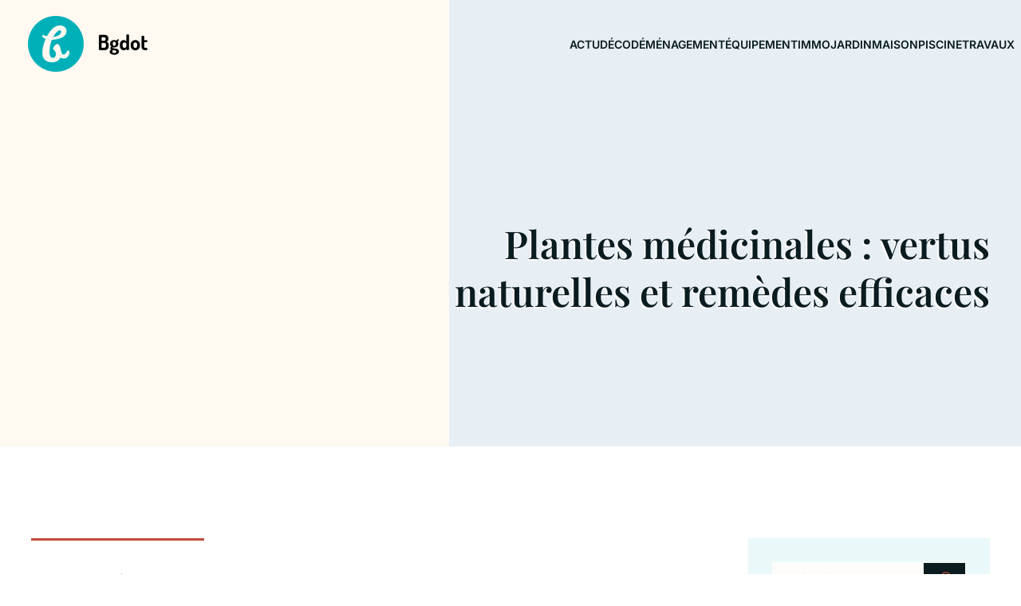

--- FILE ---
content_type: text/html; charset=UTF-8
request_url: https://www.bgdot.com/295/plantes-medicinales-vertus-naturelles-et-remedes-efficaces/
body_size: 26890
content:
<!DOCTYPE html>
<html lang="fr-FR" id="kubio">
<head>
	<meta charset="UTF-8" />
	<meta name="viewport" content="width=device-width, initial-scale=1" />
<meta name='robots' content='index, follow, max-image-preview:large, max-snippet:-1, max-video-preview:-1' />

	<!-- This site is optimized with the Yoast SEO plugin v26.7 - https://yoast.com/wordpress/plugins/seo/ -->
	<title>Plantes médicinales : vertus naturelles et remèdes efficaces - Bgdot</title>
<link data-rocket-preload as="style" data-wpr-hosted-gf-parameters="family=Open%20Sans%3A300%2C300italic%2C400%2C400italic%2C500%2C600%2C600italic%2C700%2C700italic%2C800%2C800italic%7CMulish%3A300%2C400%2C500%2C600%2C700%7CRoboto%3A100%2C100italic%2C300%2C300italic%2C400%2C400italic%2C500%2C500italic%2C600%2C700%2C700italic%2C900%2C900italic%7CCarter%20One%3A400%7CPoppins%3A300%2C400%2C400italic%2C500%2C600%2C700%2C700italic%2C900%7CSyne%3A400%2C400italic%2C500%2C600%2C700%2C700italic%7CSyncopate%3A700%7CPlayfair%20Display%3A400%2C400italic%2C500%2C600%2C700%2C700italic%2C800%7CInter%3A100%2C200%2C300%2C400%2C400italic%2C500%2C600%2C700%2C700italic%2C800%2C900&display=swap" href="https://www.bgdot.com/wp-content/cache/fonts/1/google-fonts/css/9/0/e/038f905da217433ef4c0c4eac8d2d.css" rel="preload">
<link data-wpr-hosted-gf-parameters="family=Open%20Sans%3A300%2C300italic%2C400%2C400italic%2C500%2C600%2C600italic%2C700%2C700italic%2C800%2C800italic%7CMulish%3A300%2C400%2C500%2C600%2C700%7CRoboto%3A100%2C100italic%2C300%2C300italic%2C400%2C400italic%2C500%2C500italic%2C600%2C700%2C700italic%2C900%2C900italic%7CCarter%20One%3A400%7CPoppins%3A300%2C400%2C400italic%2C500%2C600%2C700%2C700italic%2C900%7CSyne%3A400%2C400italic%2C500%2C600%2C700%2C700italic%7CSyncopate%3A700%7CPlayfair%20Display%3A400%2C400italic%2C500%2C600%2C700%2C700italic%2C800%7CInter%3A100%2C200%2C300%2C400%2C400italic%2C500%2C600%2C700%2C700italic%2C800%2C900&display=swap" href="https://www.bgdot.com/wp-content/cache/fonts/1/google-fonts/css/9/0/e/038f905da217433ef4c0c4eac8d2d.css" media="print" onload="this.media=&#039;all&#039;" rel="stylesheet">
<noscript data-wpr-hosted-gf-parameters=""><link rel="stylesheet" href="https://fonts.googleapis.com/css?family=Open%20Sans%3A300%2C300italic%2C400%2C400italic%2C500%2C600%2C600italic%2C700%2C700italic%2C800%2C800italic%7CMulish%3A300%2C400%2C500%2C600%2C700%7CRoboto%3A100%2C100italic%2C300%2C300italic%2C400%2C400italic%2C500%2C500italic%2C600%2C700%2C700italic%2C900%2C900italic%7CCarter%20One%3A400%7CPoppins%3A300%2C400%2C400italic%2C500%2C600%2C700%2C700italic%2C900%7CSyne%3A400%2C400italic%2C500%2C600%2C700%2C700italic%7CSyncopate%3A700%7CPlayfair%20Display%3A400%2C400italic%2C500%2C600%2C700%2C700italic%2C800%7CInter%3A100%2C200%2C300%2C400%2C400italic%2C500%2C600%2C700%2C700italic%2C800%2C900&#038;display=swap"></noscript>
	<link rel="canonical" href="https://www.bgdot.com/295/plantes-medicinales-vertus-naturelles-et-remedes-efficaces/" />
	<meta property="og:locale" content="fr_FR" />
	<meta property="og:type" content="article" />
	<meta property="og:title" content="Plantes médicinales : vertus naturelles et remèdes efficaces - Bgdot" />
	<meta property="og:description" content="Depuis des millénaires, les plantes médicinales sont utilisées par l&rsquo;homme pour soigner divers maux et préserver sa santé. Leur utilisation remonte à l&rsquo;Antiquité, où les anciennes civilisations ont découvert les vertus thérapeutiques de certaines espèces végétales. Aujourd&rsquo;hui encore, ces remèdes naturels sont très prisés, pour leur efficacité mais aussi pour leur,caractère non-invasif. Dans cet article, [&hellip;]" />
	<meta property="og:url" content="https://www.bgdot.com/295/plantes-medicinales-vertus-naturelles-et-remedes-efficaces/" />
	<meta property="og:site_name" content="Bgdot" />
	<meta property="article:published_time" content="2023-08-11T06:35:45+00:00" />
	<meta property="article:modified_time" content="2023-09-26T21:57:16+00:00" />
	<meta property="og:image" content="https://www.bgdot.com/wp-content/uploads/2023/09/temp-image-12.jpg-12-scaled.jpg" />
	<meta property="og:image:width" content="2560" />
	<meta property="og:image:height" content="1707" />
	<meta property="og:image:type" content="image/jpeg" />
	<meta name="author" content="mélissa" />
	<meta name="twitter:card" content="summary_large_image" />
	<meta name="twitter:label1" content="Écrit par" />
	<meta name="twitter:data1" content="mélissa" />
	<meta name="twitter:label2" content="Durée de lecture estimée" />
	<meta name="twitter:data2" content="2 minutes" />
	<script type="application/ld+json" class="yoast-schema-graph">{"@context":"https://schema.org","@graph":[{"@type":"Article","@id":"https://www.bgdot.com/295/plantes-medicinales-vertus-naturelles-et-remedes-efficaces/#article","isPartOf":{"@id":"https://www.bgdot.com/295/plantes-medicinales-vertus-naturelles-et-remedes-efficaces/"},"author":{"name":"mélissa","@id":"https://www.bgdot.com/#/schema/person/4feb935af70246f19258eb67d6985e8a"},"headline":"Plantes médicinales : vertus naturelles et remèdes efficaces","datePublished":"2023-08-11T06:35:45+00:00","dateModified":"2023-09-26T21:57:16+00:00","mainEntityOfPage":{"@id":"https://www.bgdot.com/295/plantes-medicinales-vertus-naturelles-et-remedes-efficaces/"},"wordCount":400,"publisher":{"@id":"https://www.bgdot.com/#organization"},"image":{"@id":"https://www.bgdot.com/295/plantes-medicinales-vertus-naturelles-et-remedes-efficaces/#primaryimage"},"thumbnailUrl":"https://www.bgdot.com/wp-content/uploads/2023/09/temp-image-12.jpg-12-scaled.jpg","articleSection":["Actu"],"inLanguage":"fr-FR"},{"@type":"WebPage","@id":"https://www.bgdot.com/295/plantes-medicinales-vertus-naturelles-et-remedes-efficaces/","url":"https://www.bgdot.com/295/plantes-medicinales-vertus-naturelles-et-remedes-efficaces/","name":"Plantes médicinales : vertus naturelles et remèdes efficaces - Bgdot","isPartOf":{"@id":"https://www.bgdot.com/#website"},"primaryImageOfPage":{"@id":"https://www.bgdot.com/295/plantes-medicinales-vertus-naturelles-et-remedes-efficaces/#primaryimage"},"image":{"@id":"https://www.bgdot.com/295/plantes-medicinales-vertus-naturelles-et-remedes-efficaces/#primaryimage"},"thumbnailUrl":"https://www.bgdot.com/wp-content/uploads/2023/09/temp-image-12.jpg-12-scaled.jpg","datePublished":"2023-08-11T06:35:45+00:00","dateModified":"2023-09-26T21:57:16+00:00","breadcrumb":{"@id":"https://www.bgdot.com/295/plantes-medicinales-vertus-naturelles-et-remedes-efficaces/#breadcrumb"},"inLanguage":"fr-FR","potentialAction":[{"@type":"ReadAction","target":["https://www.bgdot.com/295/plantes-medicinales-vertus-naturelles-et-remedes-efficaces/"]}]},{"@type":"ImageObject","inLanguage":"fr-FR","@id":"https://www.bgdot.com/295/plantes-medicinales-vertus-naturelles-et-remedes-efficaces/#primaryimage","url":"https://www.bgdot.com/wp-content/uploads/2023/09/temp-image-12.jpg-12-scaled.jpg","contentUrl":"https://www.bgdot.com/wp-content/uploads/2023/09/temp-image-12.jpg-12-scaled.jpg","width":2560,"height":1707,"caption":"a bathroom that is in the process of being remodeled and remeded to make way for new toiletries"},{"@type":"BreadcrumbList","@id":"https://www.bgdot.com/295/plantes-medicinales-vertus-naturelles-et-remedes-efficaces/#breadcrumb","itemListElement":[{"@type":"ListItem","position":1,"name":"Accueil","item":"https://www.bgdot.com/"},{"@type":"ListItem","position":2,"name":"Plantes médicinales : vertus naturelles et remèdes efficaces"}]},{"@type":"WebSite","@id":"https://www.bgdot.com/#website","url":"https://www.bgdot.com/","name":"Bgdot","description":"L&#039;information en variété","publisher":{"@id":"https://www.bgdot.com/#organization"},"potentialAction":[{"@type":"SearchAction","target":{"@type":"EntryPoint","urlTemplate":"https://www.bgdot.com/?s={search_term_string}"},"query-input":{"@type":"PropertyValueSpecification","valueRequired":true,"valueName":"search_term_string"}}],"inLanguage":"fr-FR"},{"@type":"Organization","@id":"https://www.bgdot.com/#organization","name":"Bgdot","url":"https://www.bgdot.com/","logo":{"@type":"ImageObject","inLanguage":"fr-FR","@id":"https://www.bgdot.com/#/schema/logo/image/","url":"https://www.bgdot.com/wp-content/uploads/2022/10/Bgdot.png","contentUrl":"https://www.bgdot.com/wp-content/uploads/2022/10/Bgdot.png","width":150,"height":70,"caption":"Bgdot"},"image":{"@id":"https://www.bgdot.com/#/schema/logo/image/"}},{"@type":"Person","@id":"https://www.bgdot.com/#/schema/person/4feb935af70246f19258eb67d6985e8a","name":"mélissa","sameAs":["https://bgdot.com"]}]}</script>
	<!-- / Yoast SEO plugin. -->


<title>Plantes médicinales : vertus naturelles et remèdes efficaces - Bgdot</title>
<link rel='dns-prefetch' href='//fonts.googleapis.com' />
<link href='https://fonts.gstatic.com' crossorigin rel='preconnect' />
<link rel="alternate" type="application/rss+xml" title="Bgdot &raquo; Flux" href="https://www.bgdot.com/feed/" />
<link rel="alternate" type="application/rss+xml" title="Bgdot &raquo; Flux des commentaires" href="https://www.bgdot.com/comments/feed/" />
<link rel="alternate" title="oEmbed (JSON)" type="application/json+oembed" href="https://www.bgdot.com/wp-json/oembed/1.0/embed?url=https%3A%2F%2Fwww.bgdot.com%2F295%2Fplantes-medicinales-vertus-naturelles-et-remedes-efficaces%2F" />
<link rel="alternate" title="oEmbed (XML)" type="text/xml+oembed" href="https://www.bgdot.com/wp-json/oembed/1.0/embed?url=https%3A%2F%2Fwww.bgdot.com%2F295%2Fplantes-medicinales-vertus-naturelles-et-remedes-efficaces%2F&#038;format=xml" />
<style id='wp-img-auto-sizes-contain-inline-css' type='text/css'>
img:is([sizes=auto i],[sizes^="auto," i]){contain-intrinsic-size:3000px 1500px}
/*# sourceURL=wp-img-auto-sizes-contain-inline-css */
</style>
<link data-minify="1" rel='stylesheet' id='kubio-block-library-css' href='https://www.bgdot.com/wp-content/cache/min/1/wp-content/plugins/kubio-pro/build/block-library/style.css?ver=1758038772' type='text/css' media='all' />
<style id='kubio-block-library-inline-css' type='text/css'>
.kubio-shape-circles{background-image:var(--wpr-bg-e57d9d4f-18bf-4f86-a57a-4fdba24bd07f)}.kubio-shape-10degree-stripes{background-image:var(--wpr-bg-a2064607-a425-48af-b754-9682fc57163a)}.kubio-shape-rounded-squares-blue{background-image:var(--wpr-bg-8703fa30-cc9d-4942-bf31-20cd39c36097)}.kubio-shape-many-rounded-squares-blue{background-image:var(--wpr-bg-45e130da-89e0-4229-8514-184927b03e22)}.kubio-shape-two-circles{background-image:var(--wpr-bg-6f4fc8ac-3545-4610-ae5f-6ea3c654a8d4)}.kubio-shape-circles-2{background-image:var(--wpr-bg-7e928ce1-1b8a-4523-9566-177bd4ff7fc2)}.kubio-shape-circles-3{background-image:var(--wpr-bg-9e5f5150-ac26-43d3-ba3e-f94b81475620)}.kubio-shape-circles-gradient{background-image:var(--wpr-bg-d271dd7e-4984-4de7-b0f4-19ed9e8e1aa4)}.kubio-shape-circles-white-gradient{background-image:var(--wpr-bg-01eaae8f-2609-407c-bf8e-c5bc0914a4f9)}.kubio-shape-waves{background-image:var(--wpr-bg-56573cb2-e261-48fb-8073-8c7838006e72)}.kubio-shape-waves-inverted{background-image:var(--wpr-bg-023adb21-f96b-4fb4-8f5c-8403c408ebea)}.kubio-shape-dots{background-image:var(--wpr-bg-adc7f7b6-ccc4-4921-9a37-b2d18344734f)}.kubio-shape-left-tilted-lines{background-image:var(--wpr-bg-81b93d0c-fce7-40f7-aae3-fd912ce0931f)}.kubio-shape-right-tilted-lines{background-image:var(--wpr-bg-3b444a50-da94-45ad-be94-466efdd646c9)}.kubio-shape-right-tilted-strips{background-image:var(--wpr-bg-aa0e3c63-7ffc-4784-8f89-315cac54dbe6)}.kubio-shape-doodle{background-image:var(--wpr-bg-c2ddf210-745a-4546-af7c-7fdb742968e4)}.kubio-shape-falling-stars{background-image:var(--wpr-bg-413fd7ba-6bff-4b7f-9518-a3ee69b9eae6)}.kubio-shape-grain{background-image:var(--wpr-bg-c7b75565-9483-4b5c-904c-e5bc6f3b2ec7)}.kubio-shape-poly1{background-image:var(--wpr-bg-fc667c62-e8c5-4d04-9c9e-ff61d8cb4795)}.kubio-shape-poly2{background-image:var(--wpr-bg-50efe7fb-a110-4709-adfe-52f52617d3fa)}.kubio-shape-wavy-lines{background-image:var(--wpr-bg-2d2dddd7-d5af-49e9-bff9-98b2531287b8)}

:root { --kubio-color-1:61,178,194;--kubio-color-2:194,77,61;--kubio-color-3:194,61,178;--kubio-color-4:61,194,77;--kubio-color-5:254,251,251;--kubio-color-6:10,28,31;--kubio-color-1-variant-1:190,193,193;--kubio-color-1-variant-2:125,185,193;--kubio-color-1-variant-3:61,178,194;--kubio-color-1-variant-4:34,99,108;--kubio-color-1-variant-5:7,22,23;--kubio-color-2-variant-1:193,190,190;--kubio-color-2-variant-2:193,133,125;--kubio-color-2-variant-3:194,77,61;--kubio-color-2-variant-4:108,43,34;--kubio-color-2-variant-5:23,9,7;--kubio-color-3-variant-1:193,190,193;--kubio-color-3-variant-2:193,125,185;--kubio-color-3-variant-3:194,61,178;--kubio-color-3-variant-4:108,34,99;--kubio-color-3-variant-5:23,7,22;--kubio-color-4-variant-1:190,193,190;--kubio-color-4-variant-2:125,193,133;--kubio-color-4-variant-3:61,194,77;--kubio-color-4-variant-4:34,108,43;--kubio-color-4-variant-5:7,23,9;--kubio-color-5-variant-1:254,251,251;--kubio-color-5-variant-2:253,166,166;--kubio-color-5-variant-3:168,166,166;--kubio-color-5-variant-4:253,81,81;--kubio-color-5-variant-5:83,83,83;--kubio-color-6-variant-1:64,181,200;--kubio-color-6-variant-2:37,104,115;--kubio-color-6-variant-3:30,30,30;--kubio-color-6-variant-4:20,29,30;--kubio-color-6-variant-5:10,28,31 } .has-kubio-color-1-color{color:rgb(var(--kubio-color-1))} .has-kubio-color-1-background-color{background-color:rgb(var(--kubio-color-1))} [data-kubio] .has-kubio-color-1-color{color:rgb(var(--kubio-color-1))} [data-kubio] .has-kubio-color-1-background-color{background-color:rgb(var(--kubio-color-1))} .has-kubio-color-2-color{color:rgb(var(--kubio-color-2))} .has-kubio-color-2-background-color{background-color:rgb(var(--kubio-color-2))} [data-kubio] .has-kubio-color-2-color{color:rgb(var(--kubio-color-2))} [data-kubio] .has-kubio-color-2-background-color{background-color:rgb(var(--kubio-color-2))} .has-kubio-color-3-color{color:rgb(var(--kubio-color-3))} .has-kubio-color-3-background-color{background-color:rgb(var(--kubio-color-3))} [data-kubio] .has-kubio-color-3-color{color:rgb(var(--kubio-color-3))} [data-kubio] .has-kubio-color-3-background-color{background-color:rgb(var(--kubio-color-3))} .has-kubio-color-4-color{color:rgb(var(--kubio-color-4))} .has-kubio-color-4-background-color{background-color:rgb(var(--kubio-color-4))} [data-kubio] .has-kubio-color-4-color{color:rgb(var(--kubio-color-4))} [data-kubio] .has-kubio-color-4-background-color{background-color:rgb(var(--kubio-color-4))} .has-kubio-color-5-color{color:rgb(var(--kubio-color-5))} .has-kubio-color-5-background-color{background-color:rgb(var(--kubio-color-5))} [data-kubio] .has-kubio-color-5-color{color:rgb(var(--kubio-color-5))} [data-kubio] .has-kubio-color-5-background-color{background-color:rgb(var(--kubio-color-5))} .has-kubio-color-6-color{color:rgb(var(--kubio-color-6))} .has-kubio-color-6-background-color{background-color:rgb(var(--kubio-color-6))} [data-kubio] .has-kubio-color-6-color{color:rgb(var(--kubio-color-6))} [data-kubio] .has-kubio-color-6-background-color{background-color:rgb(var(--kubio-color-6))}



#kubio .style-Ho_fNrPi-lc-outer .wp-block-kubio-navigation-section__nav{animation-duration:0.5s;padding-top:20px;padding-bottom:20px;}#kubio .style-Ho_fNrPi-lc-outer .h-navigation_sticky.wp-block-kubio-navigation-section__nav{padding-top:10px;padding-bottom:10px;background-color:#ffffff;box-shadow:0px 0px 4px 0px rgba(0,0,0,0.5) ;}#kubio .style-rS_39wdHqJh-inner{text-align:left;height:auto;min-height:unset;}#kubio .style-rS_39wdHqJh-container{height:auto;min-height:unset;}#kubio .style-KcFAcyAXut1-container{align-items:flex-end;justify-content:flex-end;gap:10px;--kubio-gap-fallback:10px;text-decoration:none;}#kubio .style-KcFAcyAXut1-container .kubio-logo-image{max-height:70px;}#kubio .style-KcFAcyAXut1-image{max-height:70px;}#kubio .style-KcFAcyAXut1-text{text-decoration:none;color:rgba(var(--kubio-color-6),1);}#kubio .h-navigation_sticky .style-KcFAcyAXut1-container{align-items:flex-start;justify-content:flex-start;}#kubio .h-navigation_sticky .style-KcFAcyAXut1-text{color:#000000;}#kubio .style-Ric31LPLgJS-inner{text-align:right;height:auto;min-height:unset;}#kubio .style-Ric31LPLgJS-container{height:auto;min-height:unset;}#kubio .style-QRlA1K9zZvy-outer.bordered-active-item > .kubio-menu > ul > li::before,#kubio .style-QRlA1K9zZvy-outer.bordered-active-item > .kubio-menu > ul > li::after{background-color:rgba(var(--kubio-color-1),1);height:3px;}#kubio .style-QRlA1K9zZvy-outer.solid-active-item > .kubio-menu > ul > li::before,#kubio .style-QRlA1K9zZvy-outer.solid-active-item > .kubio-menu > ul > li::after{background-color:white;border-top-left-radius:0%;border-top-right-radius:0%;border-bottom-left-radius:0%;border-bottom-right-radius:0%;}#kubio .style-QRlA1K9zZvy-outer > .kubio-menu > ul{justify-content:flex-end;gap:30px;--kubio-gap-fallback:30px;}#kubio .style-QRlA1K9zZvy-outer > .kubio-menu  > ul > li > a{font-weight:600;font-size:14px;line-height:1.5em;letter-spacing:0px;text-decoration:none;text-transform:uppercase;color:rgba(var(--kubio-color-6),1);padding-top:10px;padding-bottom:10px;padding-left:0px;padding-right:0px;}#kubio .style-QRlA1K9zZvy-outer > .kubio-menu  > ul > li > a:hover,#kubio .style-QRlA1K9zZvy-outer > .kubio-menu > ul > li > a.hover{color:rgba(var(--kubio-color-1),1);}#kubio .style-QRlA1K9zZvy-outer > .kubio-menu > ul > li.current-menu-item > a,#kubio .style-QRlA1K9zZvy-outer > .kubio-menu > ul > li.current_page_item > a{color:rgba(var(--kubio-color-1),1);}#kubio .style-QRlA1K9zZvy-outer > .kubio-menu  > ul > li > a > svg{padding-left:5px;padding-right:5px;}#kubio .style-QRlA1K9zZvy-outer > .kubio-menu  li > ul{background-color:#ffffff;margin-left:5px;margin-right:5px;box-shadow:0px 0px 5px 2px rgba(0, 0, 0, 0.04) ;}#kubio .style-QRlA1K9zZvy-outer > .kubio-menu  li > ul > li> a{font-size:14px;text-decoration:none;color:rgba(var(--kubio-color-6-variant-3),1);padding-top:10px;padding-bottom:10px;padding-left:20px;padding-right:20px;border-bottom-color:rgba(128,128,128,.2);border-bottom-width:1px;border-bottom-style:solid;background-color:rgb(255, 255, 255);}#kubio .style-QRlA1K9zZvy-outer > .kubio-menu  li > ul > li > a:hover,#kubio .style-QRlA1K9zZvy-outer > .kubio-menu  li > ul > li > a.hover{color:rgb(255, 255, 255);background-color:rgba(var(--kubio-color-1),1);}#kubio .style-QRlA1K9zZvy-outer > .kubio-menu li > ul > li.current-menu-item > a,#kubio .style-QRlA1K9zZvy-outer > .kubio-menu  li > ul > li.current_page_item > a{color:rgb(255, 255, 255);background-color:rgba(var(--kubio-color-1),1);}#kubio .style-QRlA1K9zZvy-outer > .kubio-menu > ul > li > ul{margin-top:0px;}#kubio .style-QRlA1K9zZvy-outer > .kubio-menu > ul > li > ul:before{height:0px;width:100%;}#kubio .style-VLJnNhXSb8H-icon{background-color:rgba(0, 0, 0, 0.1);border-top-color:black;border-top-width:0px;border-top-style:solid;border-right-color:black;border-right-width:0px;border-right-style:solid;border-bottom-color:black;border-bottom-width:0px;border-bottom-style:solid;border-left-color:black;border-left-width:0px;border-left-style:solid;border-top-left-radius:100%;border-top-right-radius:100%;border-bottom-left-radius:100%;border-bottom-right-radius:100%;fill:white;padding-top:5px;padding-bottom:5px;padding-left:5px;padding-right:5px;width:24px;height:24px;min-width:24px;min-height:24px;}.style-VLJnNhXSb8H-offscreen{background-color:#222B34;width:300px !important;}.style-VLJnNhXSb8H-offscreenOverlay{background-color:rgba(0,0,0,0.5);}#kubio .style-UKGQo7rt25A-inner{text-align:left;height:auto;min-height:unset;}#kubio .style-UKGQo7rt25A-container{height:auto;min-height:unset;}#kubio .style-_nLETQ3hXrp-container{align-items:flex-start;justify-content:flex-start;gap:10px;--kubio-gap-fallback:10px;text-decoration:none;}#kubio .style-_nLETQ3hXrp-container .kubio-logo-image{max-height:70px;}#kubio .style-_nLETQ3hXrp-image{max-height:70px;}#kubio .style-_nLETQ3hXrp-text{text-decoration:none;color:#ffffff;}#kubio .h-navigation_sticky .style-_nLETQ3hXrp-text{color:#000000;}#kubio .style-N-qGblSjBV3-outer > .kubio-menu > ul{--kubio-accordion-menu-offset:10px;}#kubio .style-N-qGblSjBV3-outer > .kubio-menu  > ul > li > a{font-size:14px;text-decoration:none;color:white;padding-top:12px;padding-bottom:12px;padding-left:40px;border-top-color:#808080;border-right-color:#808080;border-bottom-color:#808080;border-bottom-width:1px;border-bottom-style:solid;border-left-color:#808080;}#kubio .style-N-qGblSjBV3-outer > .kubio-menu  > ul > li > a > svg{padding-left:20px;padding-right:20px;}#kubio .style-N-qGblSjBV3-outer > .kubio-menu  li > ul > li> a{font-size:14px;text-decoration:none;color:white;padding-top:12px;padding-bottom:12px;padding-left:40px;border-top-color:#808080;border-right-color:#808080;border-bottom-color:#808080;border-bottom-width:1px;border-bottom-style:solid;border-left-color:#808080;}#kubio .style-N-qGblSjBV3-outer > .kubio-menu  li > ul > li > a > svg{padding-left:20px;padding-right:20px;}#kubio .style-8RxgWgFKFjS-inner{text-align:center;height:auto;min-height:unset;}#kubio .style-8RxgWgFKFjS-container{height:auto;min-height:unset;}#kubio .style-4MslZ0eS_p8-outer p a:hover,#kubio .style-4MslZ0eS_p8-outer p a[data-kubio]:hover{color:rgba(var(--kubio-color-5),1);}#kubio .style-EZBVcYjj8ir-outer{height:auto;min-height:unset;background-image:var(--wpr-bg-2142d17e-8d35-42a0-9e22-8186cdd4bae4);background-size:cover;background-position:100% 53%;background-attachment:scroll;background-repeat:no-repeat;padding-top:150px;padding-bottom:150px;}#kubio .style-7H2Y4BxSWCw-inner{text-align:right;height:auto;min-height:unset;border-top-left-radius:9px;border-top-right-radius:9px;border-bottom-left-radius:9px;border-bottom-right-radius:9px;}#kubio .style-7H2Y4BxSWCw-container{height:auto;min-height:unset;}#kubio p.wp-block.style-lqF6Z17Hdda-container,#kubio h1.wp-block.style-lqF6Z17Hdda-container,#kubio h2.wp-block.style-lqF6Z17Hdda-container,#kubio h3.wp-block.style-lqF6Z17Hdda-container,#kubio h4.wp-block.style-lqF6Z17Hdda-container,#kubio h5.wp-block.style-lqF6Z17Hdda-container,#kubio h6.wp-block.style-lqF6Z17Hdda-container{text-shadow:-2px 2px 0px rgba(var(--kubio-color-5),1);}#kubio .style-single-kxeqsSpdy-n-inner{text-align:center;}#kubio .style-single-kxeqsSpdy-n-container{height:auto;min-height:unset;}#kubio .style-5Y-cAwiw7-outer{padding-bottom:20px;text-align:left;}#kubio .style-5Y-cAwiw7-width-container{width:25%;}#kubio .style-5Y-cAwiw7-line{border-bottom-color:rgba(var(--kubio-color-2),1);border-bottom-width:3px;border-bottom-style:solid;}#kubio .style-5Y-cAwiw7-inner{fill:rgba(var(--kubio-color-1),1);width:50px;height:50px;margin-left:10px;margin-right:10px;}#kubio .style-KGesgqe_P-metaDataContainer a{font-family:Poppins,Helvetica, Arial, Sans-Serif, serif;font-weight:600;font-size:14px;letter-spacing:1px;color:rgba(var(--kubio-color-6-variant-1),1);}#kubio .style-KGesgqe_P-metaDataContainer .metadata-prefix{font-family:Poppins,Helvetica, Arial, Sans-Serif, serif;font-weight:600;font-size:14px;letter-spacing:1px;}#kubio .style-KGesgqe_P-metaDataContainer .metadata-suffix{font-family:Poppins,Helvetica, Arial, Sans-Serif, serif;font-weight:600;font-size:14px;letter-spacing:1px;}#kubio .style-KGesgqe_P-metaDataContainer .h-svg-icon{width:20px;height:20px;margin-right:5px;}#kubio .style-KGesgqe_P-metaDataContainer .metadata-separator{padding-left:5px;padding-right:5px;}#kubio .style-single-rlYTEhTMib-container{background-color:rgb(204,204,204);text-align:center;height:300px;}#kubio .style-single-rlYTEhTMib-image{object-position:center center;object-fit:cover;}#kubio .style-single-3VGwAjm9cX-inner{text-align:left;}#kubio .style-single-3VGwAjm9cX-container{height:auto;min-height:unset;}#kubio .style-single-nqLiVZCaYo-container{border-top-color:rgb(245, 248, 251);border-top-width:1px;border-top-style:solid;border-bottom-color:rgb(245, 248, 251);border-bottom-width:1px;border-bottom-style:solid;}#kubio .style-single-3ndM77FkZV-inner{text-align:left;}#kubio .style-single-3ndM77FkZV-container{text-align:left;height:auto;min-height:unset;}#kubio .style-single-ELgmeRXRD--outer a.style-single-ELgmeRXRD--link{font-weight:600;font-size:14px;line-height:1;letter-spacing:1px;text-decoration:none;color:rgba(var(--kubio-color-6-variant-4),1);padding-top:12px;padding-bottom:12px;padding-left:24px;padding-right:24px;border-top-color:rgba(var(--kubio-color-6),0.2);border-top-width:1px;border-top-style:solid;border-right-color:rgba(var(--kubio-color-6),0.2);border-right-width:1px;border-right-style:solid;border-bottom-color:rgba(var(--kubio-color-6),0.2);border-bottom-width:1px;border-bottom-style:solid;border-left-color:rgba(var(--kubio-color-6),0.2);border-left-width:1px;border-left-style:solid;border-top-left-radius:0px;border-top-right-radius:0px;border-bottom-left-radius:0px;border-bottom-right-radius:0px;justify-content:center;}#kubio .style-single-ELgmeRXRD--outer a.style-single-ELgmeRXRD--link:hover{border-top-color:rgba(var(--kubio-color-6-variant-4),1);border-right-color:rgba(var(--kubio-color-6-variant-4),1);border-bottom-color:rgba(var(--kubio-color-6-variant-4),1);border-left-color:rgba(var(--kubio-color-6-variant-4),1);}#kubio a.style-single-ELgmeRXRD--link .style-single-ELgmeRXRD--icon{margin-left:0px;margin-right:10px;width:12px;height:12px;min-width:12px;min-height:12px;}#kubio .style-single-mMPMCQqWfs-inner{text-align:right;}#kubio .style-single-mMPMCQqWfs-container{text-align:right;height:auto;min-height:unset;}#kubio .style-single-ACSe8L2gsX-outer a.style-single-ACSe8L2gsX-link{font-weight:600;font-size:14px;line-height:1;letter-spacing:1px;text-decoration:none;color:rgba(var(--kubio-color-6-variant-4),1);padding-top:12px;padding-bottom:12px;padding-left:24px;padding-right:24px;border-top-color:rgba(var(--kubio-color-6),0.2);border-top-width:1px;border-top-style:solid;border-right-color:rgba(var(--kubio-color-6),0.2);border-right-width:1px;border-right-style:solid;border-bottom-color:rgba(var(--kubio-color-6),0.2);border-bottom-width:1px;border-bottom-style:solid;border-left-color:rgba(var(--kubio-color-6),0.2);border-left-width:1px;border-left-style:solid;border-top-left-radius:0px;border-top-right-radius:0px;border-bottom-left-radius:0px;border-bottom-right-radius:0px;justify-content:center;}#kubio .style-single-ACSe8L2gsX-outer a.style-single-ACSe8L2gsX-link:hover{border-top-color:rgba(var(--kubio-color-6-variant-4),1);border-right-color:rgba(var(--kubio-color-6-variant-4),1);border-bottom-color:rgba(var(--kubio-color-6-variant-4),1);border-left-color:rgba(var(--kubio-color-6-variant-4),1);}#kubio a.style-single-ACSe8L2gsX-link .style-single-ACSe8L2gsX-icon{margin-left:10px;margin-right:0px;width:12px;height:12px;min-width:12px;min-height:12px;}#kubio .style-single-f5wDJx69T0o-inner{text-align:center;}#kubio .style-single-f5wDJx69T0o-container{height:auto;min-height:unset;}#kubio .style-theme-t1RcpSwTMC-container{background-color:rgba(var(--kubio-color-6-variant-1),0.1);}#kubio .style-theme-HE2LPNtfKX-inner{text-align:left;}#kubio .style-theme-HE2LPNtfKX-container{height:auto;min-height:unset;}#kubio .style-theme-ciaK61IeR-input{border-top-left-radius:0px;border-top-right-radius:0px;border-bottom-left-radius:0px;border-bottom-right-radius:0px;}#kubio .style-theme-ciaK61IeR-button{border-top-width:1px;border-top-style:solid;border-right-width:1px;border-right-style:solid;border-bottom-width:1px;border-bottom-style:solid;border-left-width:0px;border-left-style:solid;border-top-left-radius:0px;border-top-right-radius:0px;border-bottom-left-radius:0px;border-bottom-right-radius:0px;background-color:rgba(var(--kubio-color-6),1);width:60px;}#kubio .style-theme-ciaK61IeR-icon{fill:rgba(var(--kubio-color-2),1);width:20px;height:20px;min-width:20px;min-height:20px;}#kubio .style-theme-ciaK61IeR-icon:hover{fill:rgba(var(--kubio-color-1-variant-4),1);}#kubio .style-zzrHfz9ot-widget-box{text-align:left;}#kubio .style-zzrHfz9ot-widget-box a{font-family:Inter,Helvetica, Arial, Sans-Serif, serif;font-weight:400;color:rgba(var(--kubio-color-6),1);}#kubio .style-zzrHfz9ot-widget-box li{padding-bottom:20px;}#kubio .style-vP0mYzy99sE-outer{padding-top:0px;padding-bottom:0px;background-color:rgba(var(--kubio-color-6),1);}#kubio .style-vP0mYzy99sE-outer a,#kubio .style-vP0mYzy99sE-outer a[data-kubio]{color:rgba(var(--kubio-color-1),1);}#kubio .style-vP0mYzy99sE-outer a:hover,#kubio .style-vP0mYzy99sE-outer a[data-kubio]:hover{color:rgba(var(--kubio-color-1-variant-2),1);}#kubio .style-vP0mYzy99sE-outer,#kubio .style-vP0mYzy99sE-outer [data-kubio]:not(h1):not(h2):not(h3):not(h4):not(h5):not(h6),#kubio .style-vP0mYzy99sE-outer p,#kubio .style-vP0mYzy99sE-outer p[data-kubio]{color:rgba(var(--kubio-color-5),1);}#kubio .style-nJpox2eRXHV-inner{text-align:left;}#kubio .style-nJpox2eRXHV-container{text-align:center;height:auto;min-height:unset;}#kubio .style-tF8kitdcL-outer p{font-weight:600;color:rgba(var(--kubio-color-5),0.8);}#kubio .style-jVjr3DpBqv-outer.bordered-active-item > .kubio-menu > ul > li::before,#kubio .style-jVjr3DpBqv-outer.bordered-active-item > .kubio-menu > ul > li::after{background-color:rgba(var(--kubio-color-1),1);height:3px;}#kubio .style-jVjr3DpBqv-outer.solid-active-item > .kubio-menu > ul > li::before,#kubio .style-jVjr3DpBqv-outer.solid-active-item > .kubio-menu > ul > li::after{background-color:white;border-top-left-radius:0%;border-top-right-radius:0%;border-bottom-left-radius:0%;border-bottom-right-radius:0%;}#kubio .style-jVjr3DpBqv-outer > .kubio-menu > ul{justify-content:flex-end;gap:40px;--kubio-gap-fallback:40px;}#kubio .style-jVjr3DpBqv-outer > .kubio-menu  > ul > li > a{font-weight:500;font-size:16px;line-height:1.5em;letter-spacing:0px;text-decoration:none;text-transform:none;color:rgba(var(--kubio-color-5),1);padding-top:10px;padding-bottom:10px;padding-left:0px;padding-right:0px;}#kubio .style-jVjr3DpBqv-outer > .kubio-menu  > ul > li > a > svg{padding-left:5px;padding-right:5px;}#kubio .style-jVjr3DpBqv-outer > .kubio-menu  li > ul{background-color:#ffffff;margin-left:5px;margin-right:5px;box-shadow:0px 0px 5px 2px rgba(0, 0, 0, 0.04) ;}#kubio .style-jVjr3DpBqv-outer > .kubio-menu  li > ul > li> a{font-size:14px;text-decoration:none;color:rgba(var(--kubio-color-6-variant-3),1);padding-top:10px;padding-bottom:10px;padding-left:20px;padding-right:20px;border-bottom-color:rgba(128,128,128,.2);border-bottom-width:1px;border-bottom-style:solid;background-color:rgb(255, 255, 255);}#kubio .style-jVjr3DpBqv-outer > .kubio-menu  li > ul > li > a:hover,#kubio .style-jVjr3DpBqv-outer > .kubio-menu  li > ul > li > a.hover{color:rgb(255, 255, 255);background-color:rgba(var(--kubio-color-1),1);}#kubio .style-jVjr3DpBqv-outer > .kubio-menu li > ul > li.current-menu-item > a,#kubio .style-jVjr3DpBqv-outer > .kubio-menu  li > ul > li.current_page_item > a{color:rgb(255, 255, 255);background-color:rgba(var(--kubio-color-1),1);}#kubio .style-jVjr3DpBqv-outer > .kubio-menu > ul > li > ul{margin-top:0px;}#kubio .style-jVjr3DpBqv-outer > .kubio-menu > ul > li > ul:before{height:0px;width:100%;}#kubio .style-local-5-container{width:15.07%;flex:0 0 auto;-ms-flex:0 0 auto;}#kubio .style-local-7-container{width:84.92%;flex:0 0 auto;-ms-flex:0 0 auto;}#kubio .style-local-13-container{flex:0 0 auto;-ms-flex:0 0 auto;}#kubio .style-local-18-container{width:100%;flex:0 0 auto;-ms-flex:0 0 auto;}#kubio .style-local-22-container{width:57.17%;flex:0 0 auto;-ms-flex:0 0 auto;}#kubio .style-local-26-container{width:73%;flex:0 0 auto;-ms-flex:0 0 auto;}#kubio .style-local-31-container{width:100%;flex:0 0 auto;-ms-flex:0 0 auto;}#kubio .style-local-33-container{flex:1 1 0;ms-flex:1 1 0%;max-width:100%;}#kubio .style-local-35-container{flex:1 1 0;ms-flex:1 1 0%;max-width:100%;}#kubio .style-local-37-container{width:27%;flex:0 0 auto;-ms-flex:0 0 auto;}#kubio .style-local-40-container{width:100%;flex:0 0 auto;-ms-flex:0 0 auto;}#kubio .style-local-45-container{flex:0 0 auto;-ms-flex:0 0 auto;}#kubio .style-local-47-container{flex:0 0 auto;-ms-flex:0 0 auto;}body .style-single-3VGwAjm9cX-container > * > .h-y-container > *:not(:last-child){margin-bottom:0px;}.h-y-container > *:not(:last-child),.h-x-container-inner > *{margin-bottom:20px;}.h-x-container-inner,.h-column__content > .h-x-container > *:last-child,.h-y-container > .kubio-block-inserter{margin-bottom:-20px;}.h-x-container-inner{margin-left:-10px;margin-right:-10px;}.h-x-container-inner > *{padding-left:10px;padding-right:10px;}[data-kubio] a:not([class*=wp-block-button]),.with-kubio-global-style a:not([class*=wp-block-button]),a:not([class*=wp-block-button])[data-kubio],.wp-block-woocommerce-mini-cart-contents a:not([class*=wp-block-button]){font-family:Inter,Helvetica, Arial, Sans-Serif, serif;font-weight:600;font-size:1em;line-height:1.5;text-decoration:none;color:#0000ff;}[data-kubio] a:not([class*=wp-block-button]):hover,.with-kubio-global-style a:not([class*=wp-block-button]):hover,a:not([class*=wp-block-button])[data-kubio]:hover,.wp-block-woocommerce-mini-cart-contents a:not([class*=wp-block-button]):hover{color:#0000ff;}[data-kubio] h1,.with-kubio-global-style h1,h1[data-kubio],.wp-block-woocommerce-mini-cart-contents h1{font-family:Playfair Display,Helvetica, Arial, Sans-Serif, serif;font-weight:600;font-size:3em;line-height:1.26;text-transform:none;color:rgba(var(--kubio-color-6),1);}[data-kubio] h2,.with-kubio-global-style h2,h2[data-kubio],.wp-block-woocommerce-mini-cart-contents h2{font-family:Inter,Helvetica, Arial, Sans-Serif, serif;font-weight:600;font-size:2.3em;line-height:1.143;text-transform:none;color:rgba(var(--kubio-color-6),1);}[data-kubio] h3,.with-kubio-global-style h3,h3[data-kubio],.wp-block-woocommerce-mini-cart-contents h3{font-family:Inter,Helvetica, Arial, Sans-Serif, serif;font-weight:600;font-size:1.8em;line-height:1.25;text-transform:none;color:rgba(var(--kubio-color-6),1);}[data-kubio] h4,.with-kubio-global-style h4,h4[data-kubio],.wp-block-woocommerce-mini-cart-contents h4{font-family:Inter,Helvetica, Arial, Sans-Serif, serif;font-weight:600;font-size:1.4em;line-height:1.4;text-transform:none;color:rgba(var(--kubio-color-6),1);}[data-kubio] h5,.with-kubio-global-style h5,h5[data-kubio],.wp-block-woocommerce-mini-cart-contents h5{font-family:Inter,Helvetica, Arial, Sans-Serif, serif;font-weight:600;font-size:1.125em;line-height:1.4;text-transform:none;color:rgba(var(--kubio-color-6),1);}[data-kubio] h6,.with-kubio-global-style h6,h6[data-kubio],.wp-block-woocommerce-mini-cart-contents h6{font-family:Inter,Helvetica, Arial, Sans-Serif, serif;font-weight:600;font-size:0.9em;line-height:1.4;letter-spacing:1px;text-transform:uppercase;color:rgba(var(--kubio-color-1),1);}[data-kubio],.with-kubio-global-style,[data-kubio] p,.with-kubio-global-style p,p[data-kubio],.wp-block-woocommerce-mini-cart-contents{font-family:Inter,Helvetica, Arial, Sans-Serif, serif;font-weight:300;font-size:16px;line-height:1.4;text-transform:none;color:rgba(var(--kubio-color-6-variant-4),1);}[data-kubio] .h-lead,.with-kubio-global-style .h-lead,.h-lead[data-kubio]{font-family:Inter,Helvetica, Arial, Sans-Serif, serif;font-weight:400;font-size:1.2em;line-height:1.5;text-transform:none;color:rgba(var(--kubio-color-6),1);}div.h-section-global-spacing{padding-top:100px;padding-bottom:100px;}.h-global-transition,.h-global-transition-all,.h-global-transition-all *{transition-duration:1s;}[data-kubio] input[type='color'],[data-kubio] input[type='date'],[data-kubio] input[type='datetime'],[data-kubio] input[type='datetime-local'],[data-kubio] input[type='email'],[data-kubio] input[type='month'],[data-kubio] input[type='number'],[data-kubio] input[type='password'],[data-kubio] input[type='search'],[data-kubio] input[type='tel'],[data-kubio] input[type='text'],[data-kubio] input[type='url'],[data-kubio] input[type='week'],[data-kubio] input[type='time'],[data-kubio] input:not([type]),[data-kubio] textarea,[data-kubio] select{font-family:Syne,Helvetica, Arial, Sans-Serif, serif;font-weight:400;font-size:16px;line-height:1.6;text-transform:none;background-color:rgba(var(--kubio-color-5),1);border-top-color:rgba(var(--kubio-color-5-variant-2),1);border-top-width:1px;border-top-style:solid;border-right-color:rgba(var(--kubio-color-5-variant-2),1);border-right-width:1px;border-right-style:solid;border-bottom-color:rgba(var(--kubio-color-5-variant-2),1);border-bottom-width:1px;border-bottom-style:solid;border-left-color:rgba(var(--kubio-color-5-variant-2),1);border-left-width:1px;border-left-style:solid;border-top-left-radius:4px;border-top-right-radius:4px;border-bottom-left-radius:4px;border-bottom-right-radius:4px;padding-top:4px;padding-bottom:4px;padding-left:10px;padding-right:10px;margin-bottom:10px;}[data-kubio] input[type='color']:hover,[data-kubio] input[type='date']:hover,[data-kubio] input[type='datetime']:hover,[data-kubio] input[type='datetime-local']:hover,[data-kubio] input[type='email']:hover,[data-kubio] input[type='month']:hover,[data-kubio] input[type='number']:hover,[data-kubio] input[type='password']:hover,[data-kubio] input[type='search']:hover,[data-kubio] input[type='tel']:hover,[data-kubio] input[type='text']:hover,[data-kubio] input[type='url']:hover,[data-kubio] input[type='week']:hover,[data-kubio] input[type='time']:hover,[data-kubio] input:not([type]):hover,[data-kubio] textarea:hover,[data-kubio] select:hover{color:rgba(var(--kubio-color-6),1);border-top-color:rgba(var(--kubio-color-6-variant-1),1);border-right-color:rgba(var(--kubio-color-6-variant-1),1);border-bottom-color:rgba(var(--kubio-color-6-variant-1),1);border-left-color:rgba(var(--kubio-color-6-variant-1),1);}[data-kubio] input[type='color']:focus,[data-kubio] input[type='date']:focus,[data-kubio] input[type='datetime']:focus,[data-kubio] input[type='datetime-local']:focus,[data-kubio] input[type='email']:focus,[data-kubio] input[type='month']:focus,[data-kubio] input[type='number']:focus,[data-kubio] input[type='password']:focus,[data-kubio] input[type='search']:focus,[data-kubio] input[type='tel']:focus,[data-kubio] input[type='text']:focus,[data-kubio] input[type='url']:focus,[data-kubio] input[type='week']:focus,[data-kubio] input[type='time']:focus,[data-kubio] input:not([type]):focus,[data-kubio] textarea:focus,[data-kubio] select:focus{color:rgba(var(--kubio-color-6),1);border-top-color:rgba(var(--kubio-color-1),1);border-right-color:rgba(var(--kubio-color-1),1);border-bottom-color:rgba(var(--kubio-color-1),1);border-left-color:rgba(var(--kubio-color-1),1);}[data-kubio] input[type='button'],[data-kubio] button{background-color:rgba(var(--kubio-color-1),1);border-top-color:rgba(var(--kubio-color-1),1);border-top-width:2px;border-top-style:solid;border-right-color:rgba(var(--kubio-color-1),1);border-right-width:2px;border-right-style:solid;border-bottom-color:rgba(var(--kubio-color-1),1);border-bottom-width:2px;border-bottom-style:solid;border-left-color:rgba(var(--kubio-color-1),1);border-left-width:2px;border-left-style:solid;border-top-left-radius:4px;border-top-right-radius:4px;border-bottom-left-radius:4px;border-bottom-right-radius:4px;font-family:Syne,Helvetica, Arial, Sans-Serif, serif;font-weight:400;color:rgba(var(--kubio-color-5),1);padding-top:8px;padding-bottom:8px;padding-left:25px;padding-right:24px;}[data-kubio] input[type='button']:hover,[data-kubio] button:hover{background-color:rgba(var(--kubio-color-1-variant-4),1);border-top-color:rgba(var(--kubio-color-1-variant-4),1);border-right-color:rgba(var(--kubio-color-1-variant-4),1);border-bottom-color:rgba(var(--kubio-color-1-variant-4),1);border-left-color:rgba(var(--kubio-color-1-variant-4),1);}[data-kubio] input[type='button']:disabled,[data-kubio] button:disabled,[data-kubio] input[type='button'][disabled],[data-kubio] button[disabled]{background-color:rgba(var(--kubio-color-5-variant-2),1);border-top-color:rgba(var(--kubio-color-5-variant-2),1);border-right-color:rgba(var(--kubio-color-5-variant-2),1);border-bottom-color:rgba(var(--kubio-color-5-variant-2),1);border-left-color:rgba(var(--kubio-color-5-variant-2),1);color:rgba(var(--kubio-color-5-variant-3),1);}[data-kubio] input[type='submit'],[data-kubio] button[type='submit']{border-top-color:rgba(var(--kubio-color-1),1);border-top-width:2px;border-top-style:solid;border-right-color:rgba(var(--kubio-color-1),1);border-right-width:2px;border-right-style:solid;border-bottom-color:rgba(var(--kubio-color-1),1);border-bottom-width:2px;border-bottom-style:solid;border-left-color:rgba(var(--kubio-color-1),1);border-left-width:2px;border-left-style:solid;border-top-left-radius:4px;border-top-right-radius:4px;border-bottom-left-radius:4px;border-bottom-right-radius:4px;font-family:Syne,Helvetica, Arial, Sans-Serif, serif;font-weight:400;color:rgba(var(--kubio-color-5),1);padding-top:8px;padding-bottom:8px;padding-left:25px;padding-right:24px;background-color:rgba(var(--kubio-color-1),1);}[data-kubio] input[type='submit']:hover,[data-kubio] button[type='submit']:hover{border-top-color:rgba(var(--kubio-color-1-variant-4),1);border-right-color:rgba(var(--kubio-color-1-variant-4),1);border-bottom-color:rgba(var(--kubio-color-1-variant-4),1);border-left-color:rgba(var(--kubio-color-1-variant-4),1);background-color:rgba(var(--kubio-color-1-variant-4),1);}[data-kubio] input[type='submit']:disabled,[data-kubio] input[type='submit'][disabled],[data-kubio] button[type='submit']:disabled,[data-kubio] button[type='submit'][disabled]{border-top-color:rgba(var(--kubio-color-5-variant-2),1);border-right-color:rgba(var(--kubio-color-5-variant-2),1);border-bottom-color:rgba(var(--kubio-color-5-variant-2),1);border-left-color:rgba(var(--kubio-color-5-variant-2),1);color:rgba(var(--kubio-color-5-variant-3),1);background-color:rgba(var(--kubio-color-5-variant-2),1);}[data-kubio] input[type='reset'],[data-kubio] button[type='reset']{background-color:rgba(var(--kubio-color-1-variant-1),1);border-top-color:rgba(var(--kubio-color-1-variant-1),1);border-top-width:2px;border-top-style:solid;border-right-color:rgba(var(--kubio-color-1-variant-1),1);border-right-width:2px;border-right-style:solid;border-bottom-color:rgba(var(--kubio-color-1-variant-1),1);border-bottom-width:2px;border-bottom-style:solid;border-left-color:rgba(var(--kubio-color-1-variant-1),1);border-left-width:2px;border-left-style:solid;border-top-left-radius:4px;border-top-right-radius:4px;border-bottom-left-radius:4px;border-bottom-right-radius:4px;font-family:Syne,Helvetica, Arial, Sans-Serif, serif;font-weight:400;color:rgba(var(--kubio-color-6-variant-2),1);padding-top:8px;padding-bottom:8px;padding-left:25px;padding-right:24px;}[data-kubio] input[type='reset']:hover,[data-kubio] button[type='reset']:hover{background-color:rgba(var(--kubio-color-1-variant-2),1);border-top-color:rgba(var(--kubio-color-1-variant-2),1);border-right-color:rgba(var(--kubio-color-1-variant-2),1);border-bottom-color:rgba(var(--kubio-color-1-variant-2),1);border-left-color:rgba(var(--kubio-color-1-variant-2),1);}[data-kubio] input[type='reset']:disabled,[data-kubio] input[type='reset'][disabled],[data-kubio] button[type='reset']:disabled,[data-kubio] button[type='reset'][disabled]{background-color:rgba(var(--kubio-color-5-variant-2),1);border-top-color:rgba(var(--kubio-color-5-variant-2),1);border-right-color:rgba(var(--kubio-color-5-variant-2),1);border-bottom-color:rgba(var(--kubio-color-5-variant-2),1);border-left-color:rgba(var(--kubio-color-5-variant-2),1);color:rgba(var(--kubio-color-5-variant-3),1);}#kubio  .woocommerce a.button,#kubio  .woocommerce button.button,#kubio  .woocommerce input.button,#kubio  .woocommerce #respond input#submit{border-top-color:rgba(var(--kubio-color-2),1);border-top-width:2px;border-top-style:solid;border-right-color:rgba(var(--kubio-color-2),1);border-right-width:2px;border-right-style:solid;border-bottom-color:rgba(var(--kubio-color-2),1);border-bottom-width:2px;border-bottom-style:solid;border-left-color:rgba(var(--kubio-color-2),1);border-left-width:2px;border-left-style:solid;border-top-left-radius:4px;border-top-right-radius:4px;border-bottom-left-radius:4px;border-bottom-right-radius:4px;background-color:rgba(var(--kubio-color-2),1);font-family:Open Sans,Helvetica, Arial, Sans-Serif, serif;font-weight:400;font-size:14px;line-height:1.2;text-transform:none;color:rgba(var(--kubio-color-5),1);}#kubio  .woocommerce a.button:hover,#kubio  .woocommerce button.button:hover,#kubio  .woocommerce input.button:hover,#kubio  .woocommerce #respond input#submit:hover{border-top-color:rgba(var(--kubio-color-2-variant-4),1);border-right-color:rgba(var(--kubio-color-2-variant-4),1);border-bottom-color:rgba(var(--kubio-color-2-variant-4),1);border-left-color:rgba(var(--kubio-color-2-variant-4),1);background-color:rgba(var(--kubio-color-2-variant-4),1);}#kubio  .woocommerce a.button:disabled,#kubio  .woocommerce a.button[disabled],#kubio  .woocommerce button.button:disabled,#kubio  .woocommerce button.button[disabled],#kubio  .woocommerce input.button:disabled,#kubio  .woocommerce input.button[disabled],#kubio  .woocommerce #respond input#submit:disabled,#kubio  .woocommerce #respond input#submit[disabled]{border-top-color:rgba(var(--kubio-color-5-variant-2),1);border-right-color:rgba(var(--kubio-color-5-variant-2),1);border-bottom-color:rgba(var(--kubio-color-5-variant-2),1);border-left-color:rgba(var(--kubio-color-5-variant-2),1);background-color:rgba(var(--kubio-color-5-variant-2),1);color:rgba(var(--kubio-color-5-variant-4),1);}#kubio  .woocommerce a.button.woocommerce-form-login__submit,#kubio  .woocommerce a.button.add_to_cart_button,#kubio  .woocommerce a.button.alt,#kubio  .woocommerce button.button.woocommerce-form-login__submit,#kubio  .woocommerce button.button.add_to_cart_button,#kubio  .woocommerce button.button.alt,#kubio  .woocommerce input.button.woocommerce-form-login__submit,#kubio  .woocommerce input.button.add_to_cart_button,#kubio  .woocommerce input.button.alt,#kubio  .woocommerce #respond input#submit.woocommerce-form-login__submit,#kubio  .woocommerce #respond input#submit.add_to_cart_button,#kubio  .woocommerce #respond input#submit.alt{background-color:rgba(var(--kubio-color-1),1);border-top-color:rgba(var(--kubio-color-1),1);border-top-width:2px;border-top-style:solid;border-right-color:rgba(var(--kubio-color-1),1);border-right-width:2px;border-right-style:solid;border-bottom-color:rgba(var(--kubio-color-1),1);border-bottom-width:2px;border-bottom-style:solid;border-left-color:rgba(var(--kubio-color-1),1);border-left-width:2px;border-left-style:solid;border-top-left-radius:4px;border-top-right-radius:4px;border-bottom-left-radius:4px;border-bottom-right-radius:4px;font-family:Open Sans,Helvetica, Arial, Sans-Serif, serif;font-weight:400;font-size:14px;line-height:1.2;text-transform:none;color:rgba(var(--kubio-color-5),1);box-shadow:0px 27px 15px -24px rgba(0,0,0,0.5) ;}#kubio  .woocommerce a.button.woocommerce-form-login__submit:hover,#kubio  .woocommerce a.button.add_to_cart_button:hover,#kubio  .woocommerce a.button.alt:hover,#kubio  .woocommerce button.button.woocommerce-form-login__submit:hover,#kubio  .woocommerce button.button.add_to_cart_button:hover,#kubio  .woocommerce button.button.alt:hover,#kubio  .woocommerce input.button.woocommerce-form-login__submit:hover,#kubio  .woocommerce input.button.add_to_cart_button:hover,#kubio  .woocommerce input.button.alt:hover,#kubio  .woocommerce #respond input#submit.woocommerce-form-login__submit:hover,#kubio  .woocommerce #respond input#submit.add_to_cart_button:hover,#kubio  .woocommerce #respond input#submit.alt:hover{background-color:rgba(var(--kubio-color-1-variant-4),1);border-top-color:rgba(var(--kubio-color-1-variant-4),1);border-right-color:rgba(var(--kubio-color-1-variant-4),1);border-bottom-color:rgba(var(--kubio-color-1-variant-4),1);border-left-color:rgba(var(--kubio-color-1-variant-4),1);}#kubio  .woocommerce a.button.woocommerce-form-login__submit:disabled,#kubio  .woocommerce a.button.woocommerce-form-login__submit[disabled],#kubio  .woocommerce a.button.add_to_cart_button:disabled,#kubio  .woocommerce a.button.add_to_cart_button[disabled],#kubio  .woocommerce a.button.alt:disabled,#kubio  .woocommerce a.button.alt[disabled],#kubio  .woocommerce button.button.woocommerce-form-login__submit:disabled,#kubio  .woocommerce button.button.woocommerce-form-login__submit[disabled],#kubio  .woocommerce button.button.add_to_cart_button:disabled,#kubio  .woocommerce button.button.add_to_cart_button[disabled],#kubio  .woocommerce button.button.alt:disabled,#kubio  .woocommerce button.button.alt[disabled],#kubio  .woocommerce input.button.woocommerce-form-login__submit:disabled,#kubio  .woocommerce input.button.woocommerce-form-login__submit[disabled],#kubio  .woocommerce input.button.add_to_cart_button:disabled,#kubio  .woocommerce input.button.add_to_cart_button[disabled],#kubio  .woocommerce input.button.alt:disabled,#kubio  .woocommerce input.button.alt[disabled],#kubio  .woocommerce #respond input#submit.woocommerce-form-login__submit:disabled,#kubio  .woocommerce #respond input#submit.woocommerce-form-login__submit[disabled],#kubio  .woocommerce #respond input#submit.add_to_cart_button:disabled,#kubio  .woocommerce #respond input#submit.add_to_cart_button[disabled],#kubio  .woocommerce #respond input#submit.alt:disabled,#kubio  .woocommerce #respond input#submit.alt[disabled]{background-color:rgba(var(--kubio-color-5-variant-2),1);border-top-color:rgba(var(--kubio-color-5-variant-2),1);border-right-color:rgba(var(--kubio-color-5-variant-2),1);border-bottom-color:rgba(var(--kubio-color-5-variant-2),1);border-left-color:rgba(var(--kubio-color-5-variant-2),1);color:rgba(var(--kubio-color-5-variant-4),1);}#kubio  .woocommerce-loop-product__link .onsale{background-color:rgba(var(--kubio-color-3-variant-2),1);color:rgba(var(--kubio-color-5),1);padding-top:5px;padding-bottom:5px;padding-left:10px;padding-right:10px;border-top-left-radius:10px;border-top-right-radius:10px;border-bottom-left-radius:10px;border-bottom-right-radius:10px;}@media (min-width: 768px) and (max-width: 1023px){#kubio .style-Ho_fNrPi-lc-outer .h-navigation_sticky.wp-block-kubio-navigation-section__nav{padding-top:20px;padding-bottom:20px;}#kubio .h-navigation_sticky .style-KcFAcyAXut1-container{align-items:flex-end;justify-content:flex-end;}#kubio .h-navigation_sticky .style-KcFAcyAXut1-text{color:rgba(var(--kubio-color-6),1);}#kubio .h-navigation_sticky .style-_nLETQ3hXrp-text{color:#ffffff;}#kubio .style-EZBVcYjj8ir-outer{background-position:26.525748627085% 0%;}#kubio .style-local-22-container{width:80%;}#kubio .style-local-26-container{width:70%;}#kubio .style-local-37-container{width:30%;}[data-kubio] h1,.with-kubio-global-style h1,h1[data-kubio],.wp-block-woocommerce-mini-cart-contents h1{font-size:5em;}div.h-section-global-spacing{padding-top:60px;padding-bottom:60px;}}@media (max-width: 767px){#kubio .style-Ho_fNrPi-lc-outer .wp-block-kubio-navigation-section__nav{padding-top:0px;padding-bottom:0px;}#kubio .style-KcFAcyAXut1-container{align-items:flex-start;justify-content:flex-start;}#kubio .h-navigation_sticky .style-KcFAcyAXut1-text{color:rgba(var(--kubio-color-6),1);}#kubio .h-navigation_sticky .style-_nLETQ3hXrp-text{color:#ffffff;}#kubio .style-EZBVcYjj8ir-outer{background-image:url("https://bgdot.com/wp-content/uploads/2024/10/img10-1.jpg");background-position:41% 51%;}#kubio p.wp-block.style-lqF6Z17Hdda-container,#kubio h1.wp-block.style-lqF6Z17Hdda-container,#kubio h2.wp-block.style-lqF6Z17Hdda-container,#kubio h3.wp-block.style-lqF6Z17Hdda-container,#kubio h4.wp-block.style-lqF6Z17Hdda-container,#kubio h5.wp-block.style-lqF6Z17Hdda-container,#kubio h6.wp-block.style-lqF6Z17Hdda-container{font-size:2.5em;}#kubio .style-single-f5wDJx69T0o-inner{margin-top:30px;}#kubio .style-local-5-container{flex:1 1 0;ms-flex:1 1 0%;max-width:100%;}#kubio .style-local-7-container{ms-flex:0 0 auto;width:auto;max-width:100%;}#kubio .style-local-13-container{width:100%;}#kubio .style-local-22-container{width:100%;}#kubio .style-local-26-container{width:100%;}#kubio .style-local-33-container{width:50%;flex:0 0 auto;-ms-flex:0 0 auto;}#kubio .style-local-35-container{width:50%;flex:0 0 auto;-ms-flex:0 0 auto;}#kubio .style-local-37-container{width:100%;}#kubio .style-local-45-container{width:100%;}#kubio .style-local-47-container{width:100%;}[data-kubio] h1,.with-kubio-global-style h1,h1[data-kubio],.wp-block-woocommerce-mini-cart-contents h1{font-size:2.5em;}div.h-section-global-spacing{padding-top:30px;padding-bottom:30px;}}
/*# sourceURL=kubio-block-library-inline-css */
</style>
<style id='wp-block-post-content-inline-css' type='text/css'>
.wp-block-post-content{display:flow-root}
/*# sourceURL=https://www.bgdot.com/wp-includes/blocks/post-content/style.min.css */
</style>
<style id='wp-block-latest-posts-inline-css' type='text/css'>
.wp-block-latest-posts{box-sizing:border-box}.wp-block-latest-posts.alignleft{margin-right:2em}.wp-block-latest-posts.alignright{margin-left:2em}.wp-block-latest-posts.wp-block-latest-posts__list{list-style:none}.wp-block-latest-posts.wp-block-latest-posts__list li{clear:both;overflow-wrap:break-word}.wp-block-latest-posts.is-grid{display:flex;flex-wrap:wrap}.wp-block-latest-posts.is-grid li{margin:0 1.25em 1.25em 0;width:100%}@media (min-width:600px){.wp-block-latest-posts.columns-2 li{width:calc(50% - .625em)}.wp-block-latest-posts.columns-2 li:nth-child(2n){margin-right:0}.wp-block-latest-posts.columns-3 li{width:calc(33.33333% - .83333em)}.wp-block-latest-posts.columns-3 li:nth-child(3n){margin-right:0}.wp-block-latest-posts.columns-4 li{width:calc(25% - .9375em)}.wp-block-latest-posts.columns-4 li:nth-child(4n){margin-right:0}.wp-block-latest-posts.columns-5 li{width:calc(20% - 1em)}.wp-block-latest-posts.columns-5 li:nth-child(5n){margin-right:0}.wp-block-latest-posts.columns-6 li{width:calc(16.66667% - 1.04167em)}.wp-block-latest-posts.columns-6 li:nth-child(6n){margin-right:0}}:root :where(.wp-block-latest-posts.is-grid){padding:0}:root :where(.wp-block-latest-posts.wp-block-latest-posts__list){padding-left:0}.wp-block-latest-posts__post-author,.wp-block-latest-posts__post-date{display:block;font-size:.8125em}.wp-block-latest-posts__post-excerpt,.wp-block-latest-posts__post-full-content{margin-bottom:1em;margin-top:.5em}.wp-block-latest-posts__featured-image a{display:inline-block}.wp-block-latest-posts__featured-image img{height:auto;max-width:100%;width:auto}.wp-block-latest-posts__featured-image.alignleft{float:left;margin-right:1em}.wp-block-latest-posts__featured-image.alignright{float:right;margin-left:1em}.wp-block-latest-posts__featured-image.aligncenter{margin-bottom:1em;text-align:center}
/*# sourceURL=https://www.bgdot.com/wp-includes/blocks/latest-posts/style.min.css */
</style>
<style id='wp-emoji-styles-inline-css' type='text/css'>

	img.wp-smiley, img.emoji {
		display: inline !important;
		border: none !important;
		box-shadow: none !important;
		height: 1em !important;
		width: 1em !important;
		margin: 0 0.07em !important;
		vertical-align: -0.1em !important;
		background: none !important;
		padding: 0 !important;
	}
/*# sourceURL=wp-emoji-styles-inline-css */
</style>
<style id='wp-block-library-inline-css' type='text/css'>
:root{--wp-block-synced-color:#7a00df;--wp-block-synced-color--rgb:122,0,223;--wp-bound-block-color:var(--wp-block-synced-color);--wp-editor-canvas-background:#ddd;--wp-admin-theme-color:#007cba;--wp-admin-theme-color--rgb:0,124,186;--wp-admin-theme-color-darker-10:#006ba1;--wp-admin-theme-color-darker-10--rgb:0,107,160.5;--wp-admin-theme-color-darker-20:#005a87;--wp-admin-theme-color-darker-20--rgb:0,90,135;--wp-admin-border-width-focus:2px}@media (min-resolution:192dpi){:root{--wp-admin-border-width-focus:1.5px}}.wp-element-button{cursor:pointer}:root .has-very-light-gray-background-color{background-color:#eee}:root .has-very-dark-gray-background-color{background-color:#313131}:root .has-very-light-gray-color{color:#eee}:root .has-very-dark-gray-color{color:#313131}:root .has-vivid-green-cyan-to-vivid-cyan-blue-gradient-background{background:linear-gradient(135deg,#00d084,#0693e3)}:root .has-purple-crush-gradient-background{background:linear-gradient(135deg,#34e2e4,#4721fb 50%,#ab1dfe)}:root .has-hazy-dawn-gradient-background{background:linear-gradient(135deg,#faaca8,#dad0ec)}:root .has-subdued-olive-gradient-background{background:linear-gradient(135deg,#fafae1,#67a671)}:root .has-atomic-cream-gradient-background{background:linear-gradient(135deg,#fdd79a,#004a59)}:root .has-nightshade-gradient-background{background:linear-gradient(135deg,#330968,#31cdcf)}:root .has-midnight-gradient-background{background:linear-gradient(135deg,#020381,#2874fc)}:root{--wp--preset--font-size--normal:16px;--wp--preset--font-size--huge:42px}.has-regular-font-size{font-size:1em}.has-larger-font-size{font-size:2.625em}.has-normal-font-size{font-size:var(--wp--preset--font-size--normal)}.has-huge-font-size{font-size:var(--wp--preset--font-size--huge)}.has-text-align-center{text-align:center}.has-text-align-left{text-align:left}.has-text-align-right{text-align:right}.has-fit-text{white-space:nowrap!important}#end-resizable-editor-section{display:none}.aligncenter{clear:both}.items-justified-left{justify-content:flex-start}.items-justified-center{justify-content:center}.items-justified-right{justify-content:flex-end}.items-justified-space-between{justify-content:space-between}.screen-reader-text{border:0;clip-path:inset(50%);height:1px;margin:-1px;overflow:hidden;padding:0;position:absolute;width:1px;word-wrap:normal!important}.screen-reader-text:focus{background-color:#ddd;clip-path:none;color:#444;display:block;font-size:1em;height:auto;left:5px;line-height:normal;padding:15px 23px 14px;text-decoration:none;top:5px;width:auto;z-index:100000}html :where(.has-border-color){border-style:solid}html :where([style*=border-top-color]){border-top-style:solid}html :where([style*=border-right-color]){border-right-style:solid}html :where([style*=border-bottom-color]){border-bottom-style:solid}html :where([style*=border-left-color]){border-left-style:solid}html :where([style*=border-width]){border-style:solid}html :where([style*=border-top-width]){border-top-style:solid}html :where([style*=border-right-width]){border-right-style:solid}html :where([style*=border-bottom-width]){border-bottom-style:solid}html :where([style*=border-left-width]){border-left-style:solid}html :where(img[class*=wp-image-]){height:auto;max-width:100%}:where(figure){margin:0 0 1em}html :where(.is-position-sticky){--wp-admin--admin-bar--position-offset:var(--wp-admin--admin-bar--height,0px)}@media screen and (max-width:600px){html :where(.is-position-sticky){--wp-admin--admin-bar--position-offset:0px}}

/*# sourceURL=wp-block-library-inline-css */
</style><style id='global-styles-inline-css' type='text/css'>
:root{--wp--preset--aspect-ratio--square: 1;--wp--preset--aspect-ratio--4-3: 4/3;--wp--preset--aspect-ratio--3-4: 3/4;--wp--preset--aspect-ratio--3-2: 3/2;--wp--preset--aspect-ratio--2-3: 2/3;--wp--preset--aspect-ratio--16-9: 16/9;--wp--preset--aspect-ratio--9-16: 9/16;--wp--preset--color--black: #000000;--wp--preset--color--cyan-bluish-gray: #abb8c3;--wp--preset--color--white: #ffffff;--wp--preset--color--pale-pink: #f78da7;--wp--preset--color--vivid-red: #cf2e2e;--wp--preset--color--luminous-vivid-orange: #ff6900;--wp--preset--color--luminous-vivid-amber: #fcb900;--wp--preset--color--light-green-cyan: #7bdcb5;--wp--preset--color--vivid-green-cyan: #00d084;--wp--preset--color--pale-cyan-blue: #8ed1fc;--wp--preset--color--vivid-cyan-blue: #0693e3;--wp--preset--color--vivid-purple: #9b51e0;--wp--preset--color--kubio-color-1: rgba(var(--kubio-color-1), 1);--wp--preset--color--kubio-color-2: rgba(var(--kubio-color-2), 1);--wp--preset--color--kubio-color-3: rgba(var(--kubio-color-3), 1);--wp--preset--color--kubio-color-4: rgba(var(--kubio-color-4), 1);--wp--preset--color--kubio-color-5: rgba(var(--kubio-color-5), 1);--wp--preset--color--kubio-color-6: rgba(var(--kubio-color-6), 1);--wp--preset--color--kubio-color-5-variant-2: #F9F9F9;--wp--preset--gradient--vivid-cyan-blue-to-vivid-purple: linear-gradient(135deg,rgb(6,147,227) 0%,rgb(155,81,224) 100%);--wp--preset--gradient--light-green-cyan-to-vivid-green-cyan: linear-gradient(135deg,rgb(122,220,180) 0%,rgb(0,208,130) 100%);--wp--preset--gradient--luminous-vivid-amber-to-luminous-vivid-orange: linear-gradient(135deg,rgb(252,185,0) 0%,rgb(255,105,0) 100%);--wp--preset--gradient--luminous-vivid-orange-to-vivid-red: linear-gradient(135deg,rgb(255,105,0) 0%,rgb(207,46,46) 100%);--wp--preset--gradient--very-light-gray-to-cyan-bluish-gray: linear-gradient(135deg,rgb(238,238,238) 0%,rgb(169,184,195) 100%);--wp--preset--gradient--cool-to-warm-spectrum: linear-gradient(135deg,rgb(74,234,220) 0%,rgb(151,120,209) 20%,rgb(207,42,186) 40%,rgb(238,44,130) 60%,rgb(251,105,98) 80%,rgb(254,248,76) 100%);--wp--preset--gradient--blush-light-purple: linear-gradient(135deg,rgb(255,206,236) 0%,rgb(152,150,240) 100%);--wp--preset--gradient--blush-bordeaux: linear-gradient(135deg,rgb(254,205,165) 0%,rgb(254,45,45) 50%,rgb(107,0,62) 100%);--wp--preset--gradient--luminous-dusk: linear-gradient(135deg,rgb(255,203,112) 0%,rgb(199,81,192) 50%,rgb(65,88,208) 100%);--wp--preset--gradient--pale-ocean: linear-gradient(135deg,rgb(255,245,203) 0%,rgb(182,227,212) 50%,rgb(51,167,181) 100%);--wp--preset--gradient--electric-grass: linear-gradient(135deg,rgb(202,248,128) 0%,rgb(113,206,126) 100%);--wp--preset--gradient--midnight: linear-gradient(135deg,rgb(2,3,129) 0%,rgb(40,116,252) 100%);--wp--preset--font-size--small: 0.777em;--wp--preset--font-size--medium: 0.888em;--wp--preset--font-size--large: 2em;--wp--preset--font-size--x-large: 2.5em;--wp--preset--font-size--xx-large: 3em;--wp--preset--spacing--20: 0.44rem;--wp--preset--spacing--30: 0.67rem;--wp--preset--spacing--40: 1rem;--wp--preset--spacing--50: 1.5rem;--wp--preset--spacing--60: 2.25rem;--wp--preset--spacing--70: 3.38rem;--wp--preset--spacing--80: 5.06rem;--wp--preset--shadow--natural: 6px 6px 9px rgba(0, 0, 0, 0.2);--wp--preset--shadow--deep: 12px 12px 50px rgba(0, 0, 0, 0.4);--wp--preset--shadow--sharp: 6px 6px 0px rgba(0, 0, 0, 0.2);--wp--preset--shadow--outlined: 6px 6px 0px -3px rgb(255, 255, 255), 6px 6px rgb(0, 0, 0);--wp--preset--shadow--crisp: 6px 6px 0px rgb(0, 0, 0);--wp--preset--shadow--deep-2: 0px 0px 50px rgba(0, 0, 0, 0.2);}:root :where(.is-layout-flow) > :first-child{margin-block-start: 0;}:root :where(.is-layout-flow) > :last-child{margin-block-end: 0;}:root :where(.is-layout-flow) > *{margin-block-start: 24px;margin-block-end: 0;}:root :where(.is-layout-constrained) > :first-child{margin-block-start: 0;}:root :where(.is-layout-constrained) > :last-child{margin-block-end: 0;}:root :where(.is-layout-constrained) > *{margin-block-start: 24px;margin-block-end: 0;}:root :where(.is-layout-flex){gap: 24px;}:root :where(.is-layout-grid){gap: 24px;}body .is-layout-flex{display: flex;}.is-layout-flex{flex-wrap: wrap;align-items: center;}.is-layout-flex > :is(*, div){margin: 0;}body .is-layout-grid{display: grid;}.is-layout-grid > :is(*, div){margin: 0;}.has-black-color{color: var(--wp--preset--color--black) !important;}.has-cyan-bluish-gray-color{color: var(--wp--preset--color--cyan-bluish-gray) !important;}.has-white-color{color: var(--wp--preset--color--white) !important;}.has-pale-pink-color{color: var(--wp--preset--color--pale-pink) !important;}.has-vivid-red-color{color: var(--wp--preset--color--vivid-red) !important;}.has-luminous-vivid-orange-color{color: var(--wp--preset--color--luminous-vivid-orange) !important;}.has-luminous-vivid-amber-color{color: var(--wp--preset--color--luminous-vivid-amber) !important;}.has-light-green-cyan-color{color: var(--wp--preset--color--light-green-cyan) !important;}.has-vivid-green-cyan-color{color: var(--wp--preset--color--vivid-green-cyan) !important;}.has-pale-cyan-blue-color{color: var(--wp--preset--color--pale-cyan-blue) !important;}.has-vivid-cyan-blue-color{color: var(--wp--preset--color--vivid-cyan-blue) !important;}.has-vivid-purple-color{color: var(--wp--preset--color--vivid-purple) !important;}.has-kubio-color-1-color{color: var(--wp--preset--color--kubio-color-1) !important;}.has-kubio-color-2-color{color: var(--wp--preset--color--kubio-color-2) !important;}.has-kubio-color-3-color{color: var(--wp--preset--color--kubio-color-3) !important;}.has-kubio-color-4-color{color: var(--wp--preset--color--kubio-color-4) !important;}.has-kubio-color-5-color{color: var(--wp--preset--color--kubio-color-5) !important;}.has-kubio-color-6-color{color: var(--wp--preset--color--kubio-color-6) !important;}.has-kubio-color-5-variant-2-color{color: var(--wp--preset--color--kubio-color-5-variant-2) !important;}.has-black-background-color{background-color: var(--wp--preset--color--black) !important;}.has-cyan-bluish-gray-background-color{background-color: var(--wp--preset--color--cyan-bluish-gray) !important;}.has-white-background-color{background-color: var(--wp--preset--color--white) !important;}.has-pale-pink-background-color{background-color: var(--wp--preset--color--pale-pink) !important;}.has-vivid-red-background-color{background-color: var(--wp--preset--color--vivid-red) !important;}.has-luminous-vivid-orange-background-color{background-color: var(--wp--preset--color--luminous-vivid-orange) !important;}.has-luminous-vivid-amber-background-color{background-color: var(--wp--preset--color--luminous-vivid-amber) !important;}.has-light-green-cyan-background-color{background-color: var(--wp--preset--color--light-green-cyan) !important;}.has-vivid-green-cyan-background-color{background-color: var(--wp--preset--color--vivid-green-cyan) !important;}.has-pale-cyan-blue-background-color{background-color: var(--wp--preset--color--pale-cyan-blue) !important;}.has-vivid-cyan-blue-background-color{background-color: var(--wp--preset--color--vivid-cyan-blue) !important;}.has-vivid-purple-background-color{background-color: var(--wp--preset--color--vivid-purple) !important;}.has-kubio-color-1-background-color{background-color: var(--wp--preset--color--kubio-color-1) !important;}.has-kubio-color-2-background-color{background-color: var(--wp--preset--color--kubio-color-2) !important;}.has-kubio-color-3-background-color{background-color: var(--wp--preset--color--kubio-color-3) !important;}.has-kubio-color-4-background-color{background-color: var(--wp--preset--color--kubio-color-4) !important;}.has-kubio-color-5-background-color{background-color: var(--wp--preset--color--kubio-color-5) !important;}.has-kubio-color-6-background-color{background-color: var(--wp--preset--color--kubio-color-6) !important;}.has-kubio-color-5-variant-2-background-color{background-color: var(--wp--preset--color--kubio-color-5-variant-2) !important;}.has-black-border-color{border-color: var(--wp--preset--color--black) !important;}.has-cyan-bluish-gray-border-color{border-color: var(--wp--preset--color--cyan-bluish-gray) !important;}.has-white-border-color{border-color: var(--wp--preset--color--white) !important;}.has-pale-pink-border-color{border-color: var(--wp--preset--color--pale-pink) !important;}.has-vivid-red-border-color{border-color: var(--wp--preset--color--vivid-red) !important;}.has-luminous-vivid-orange-border-color{border-color: var(--wp--preset--color--luminous-vivid-orange) !important;}.has-luminous-vivid-amber-border-color{border-color: var(--wp--preset--color--luminous-vivid-amber) !important;}.has-light-green-cyan-border-color{border-color: var(--wp--preset--color--light-green-cyan) !important;}.has-vivid-green-cyan-border-color{border-color: var(--wp--preset--color--vivid-green-cyan) !important;}.has-pale-cyan-blue-border-color{border-color: var(--wp--preset--color--pale-cyan-blue) !important;}.has-vivid-cyan-blue-border-color{border-color: var(--wp--preset--color--vivid-cyan-blue) !important;}.has-vivid-purple-border-color{border-color: var(--wp--preset--color--vivid-purple) !important;}.has-kubio-color-1-border-color{border-color: var(--wp--preset--color--kubio-color-1) !important;}.has-kubio-color-2-border-color{border-color: var(--wp--preset--color--kubio-color-2) !important;}.has-kubio-color-3-border-color{border-color: var(--wp--preset--color--kubio-color-3) !important;}.has-kubio-color-4-border-color{border-color: var(--wp--preset--color--kubio-color-4) !important;}.has-kubio-color-5-border-color{border-color: var(--wp--preset--color--kubio-color-5) !important;}.has-kubio-color-6-border-color{border-color: var(--wp--preset--color--kubio-color-6) !important;}.has-kubio-color-5-variant-2-border-color{border-color: var(--wp--preset--color--kubio-color-5-variant-2) !important;}.has-vivid-cyan-blue-to-vivid-purple-gradient-background{background: var(--wp--preset--gradient--vivid-cyan-blue-to-vivid-purple) !important;}.has-light-green-cyan-to-vivid-green-cyan-gradient-background{background: var(--wp--preset--gradient--light-green-cyan-to-vivid-green-cyan) !important;}.has-luminous-vivid-amber-to-luminous-vivid-orange-gradient-background{background: var(--wp--preset--gradient--luminous-vivid-amber-to-luminous-vivid-orange) !important;}.has-luminous-vivid-orange-to-vivid-red-gradient-background{background: var(--wp--preset--gradient--luminous-vivid-orange-to-vivid-red) !important;}.has-very-light-gray-to-cyan-bluish-gray-gradient-background{background: var(--wp--preset--gradient--very-light-gray-to-cyan-bluish-gray) !important;}.has-cool-to-warm-spectrum-gradient-background{background: var(--wp--preset--gradient--cool-to-warm-spectrum) !important;}.has-blush-light-purple-gradient-background{background: var(--wp--preset--gradient--blush-light-purple) !important;}.has-blush-bordeaux-gradient-background{background: var(--wp--preset--gradient--blush-bordeaux) !important;}.has-luminous-dusk-gradient-background{background: var(--wp--preset--gradient--luminous-dusk) !important;}.has-pale-ocean-gradient-background{background: var(--wp--preset--gradient--pale-ocean) !important;}.has-electric-grass-gradient-background{background: var(--wp--preset--gradient--electric-grass) !important;}.has-midnight-gradient-background{background: var(--wp--preset--gradient--midnight) !important;}.has-small-font-size{font-size: var(--wp--preset--font-size--small) !important;}.has-medium-font-size{font-size: var(--wp--preset--font-size--medium) !important;}.has-large-font-size{font-size: var(--wp--preset--font-size--large) !important;}.has-x-large-font-size{font-size: var(--wp--preset--font-size--x-large) !important;}.has-xx-large-font-size{font-size: var(--wp--preset--font-size--xx-large) !important;}
/*# sourceURL=global-styles-inline-css */
</style>

<style id='classic-theme-styles-inline-css' type='text/css'>
/*! This file is auto-generated */
.wp-block-button__link{color:#fff;background-color:#32373c;border-radius:9999px;box-shadow:none;text-decoration:none;padding:calc(.667em + 2px) calc(1.333em + 2px);font-size:1.125em}.wp-block-file__button{background:#32373c;color:#fff;text-decoration:none}
/*# sourceURL=/wp-includes/css/classic-themes.min.css */
</style>
<style id='wp-block-template-skip-link-inline-css' type='text/css'>

		.skip-link.screen-reader-text {
			border: 0;
			clip-path: inset(50%);
			height: 1px;
			margin: -1px;
			overflow: hidden;
			padding: 0;
			position: absolute !important;
			width: 1px;
			word-wrap: normal !important;
		}

		.skip-link.screen-reader-text:focus {
			background-color: #eee;
			clip-path: none;
			color: #444;
			display: block;
			font-size: 1em;
			height: auto;
			left: 5px;
			line-height: normal;
			padding: 15px 23px 14px;
			text-decoration: none;
			top: 5px;
			width: auto;
			z-index: 100000;
		}
/*# sourceURL=wp-block-template-skip-link-inline-css */
</style>

<noscript></noscript><link data-minify="1" rel="preload" as="style" onload="this.onload=null;this.rel='stylesheet'" id='kubio-third-party-blocks-css' href='https://www.bgdot.com/wp-content/cache/min/1/wp-content/plugins/kubio-pro/build/third-party-blocks/style.css?ver=1758038772' type='text/css' media='all' />
<noscript><link data-minify="1" rel='stylesheet' href='https://www.bgdot.com/wp-content/cache/min/1/wp-content/plugins/kubio-pro/build/third-party-blocks/style.css?ver=1758038772' media='all'></noscript><link data-minify="1" rel='stylesheet' id='vertice-theme-css' href='https://www.bgdot.com/wp-content/cache/min/1/wp-content/themes/vertice/resources/theme/fse-base-style.css?ver=1758038772' type='text/css' media='all' />
<style id='rocket-lazyload-inline-css' type='text/css'>
.rll-youtube-player{position:relative;padding-bottom:56.23%;height:0;overflow:hidden;max-width:100%;}.rll-youtube-player:focus-within{outline: 2px solid currentColor;outline-offset: 5px;}.rll-youtube-player iframe{position:absolute;top:0;left:0;width:100%;height:100%;z-index:100;background:0 0}.rll-youtube-player img{bottom:0;display:block;left:0;margin:auto;max-width:100%;width:100%;position:absolute;right:0;top:0;border:none;height:auto;-webkit-transition:.4s all;-moz-transition:.4s all;transition:.4s all}.rll-youtube-player img:hover{-webkit-filter:brightness(75%)}.rll-youtube-player .play{height:100%;width:100%;left:0;top:0;position:absolute;background:var(--wpr-bg-8b357591-5441-4ccf-a7fe-5daeab9ffdda) no-repeat center;background-color: transparent !important;cursor:pointer;border:none;}
/*# sourceURL=rocket-lazyload-inline-css */
</style>
<script type="text/javascript" src="https://www.bgdot.com/wp-includes/js/jquery/jquery.min.js?ver=3.7.1" id="jquery-core-js"></script>
<script type="text/javascript" src="https://www.bgdot.com/wp-includes/js/jquery/jquery-migrate.min.js?ver=3.4.1" id="jquery-migrate-js"></script>
<link rel="https://api.w.org/" href="https://www.bgdot.com/wp-json/" /><link rel="alternate" title="JSON" type="application/json" href="https://www.bgdot.com/wp-json/wp/v2/posts/295" /><link rel="EditURI" type="application/rsd+xml" title="RSD" href="https://www.bgdot.com/xmlrpc.php?rsd" />
<meta name="generator" content="WordPress 6.9" />
<link rel='shortlink' href='https://www.bgdot.com/?p=295' />
<meta name="format-detection" content="telephone=no"><meta name="robots" content="noarchive"><link rel="icon" href="https://www.bgdot.com/wp-content/uploads/2022/10/Bgdot.png" sizes="32x32" />
<link rel="icon" href="https://www.bgdot.com/wp-content/uploads/2022/10/Bgdot.png" sizes="192x192" />
<link rel="apple-touch-icon" href="https://www.bgdot.com/wp-content/uploads/2022/10/Bgdot.png" />
<meta name="msapplication-TileImage" content="https://www.bgdot.com/wp-content/uploads/2022/10/Bgdot.png" />
	<base target="_top">
			<style data-kubio-theme-style="true">
		  		</style>
		<noscript><style id="rocket-lazyload-nojs-css">.rll-youtube-player, [data-lazy-src]{display:none !important;}</style></noscript><style id="wpr-lazyload-bg-container"></style><style id="wpr-lazyload-bg-exclusion"></style>
<noscript>
<style id="wpr-lazyload-bg-nostyle">.kubio-shape-circles{--wpr-bg-e57d9d4f-18bf-4f86-a57a-4fdba24bd07f: url('https://www.bgdot.com/wp-content/plugins/kubio-pro/lib/shapes/header-shapes/circles.png');}.kubio-shape-10degree-stripes{--wpr-bg-a2064607-a425-48af-b754-9682fc57163a: url('https://www.bgdot.com/wp-content/plugins/kubio-pro/lib/shapes/header-shapes/10degree-stripes.png');}.kubio-shape-rounded-squares-blue{--wpr-bg-8703fa30-cc9d-4942-bf31-20cd39c36097: url('https://www.bgdot.com/wp-content/plugins/kubio-pro/lib/shapes/header-shapes/rounded-squares-blue.png');}.kubio-shape-many-rounded-squares-blue{--wpr-bg-45e130da-89e0-4229-8514-184927b03e22: url('https://www.bgdot.com/wp-content/plugins/kubio-pro/lib/shapes/header-shapes/many-rounded-squares-blue.png');}.kubio-shape-two-circles{--wpr-bg-6f4fc8ac-3545-4610-ae5f-6ea3c654a8d4: url('https://www.bgdot.com/wp-content/plugins/kubio-pro/lib/shapes/header-shapes/two-circles.png');}.kubio-shape-circles-2{--wpr-bg-7e928ce1-1b8a-4523-9566-177bd4ff7fc2: url('https://www.bgdot.com/wp-content/plugins/kubio-pro/lib/shapes/header-shapes/circles-2.png');}.kubio-shape-circles-3{--wpr-bg-9e5f5150-ac26-43d3-ba3e-f94b81475620: url('https://www.bgdot.com/wp-content/plugins/kubio-pro/lib/shapes/header-shapes/circles-3.png');}.kubio-shape-circles-gradient{--wpr-bg-d271dd7e-4984-4de7-b0f4-19ed9e8e1aa4: url('https://www.bgdot.com/wp-content/plugins/kubio-pro/lib/shapes/header-shapes/circles-gradient.png');}.kubio-shape-circles-white-gradient{--wpr-bg-01eaae8f-2609-407c-bf8e-c5bc0914a4f9: url('https://www.bgdot.com/wp-content/plugins/kubio-pro/lib/shapes/header-shapes/circles-white-gradient.png');}.kubio-shape-waves{--wpr-bg-56573cb2-e261-48fb-8073-8c7838006e72: url('https://www.bgdot.com/wp-content/plugins/kubio-pro/lib/shapes/header-shapes/waves.png');}.kubio-shape-waves-inverted{--wpr-bg-023adb21-f96b-4fb4-8f5c-8403c408ebea: url('https://www.bgdot.com/wp-content/plugins/kubio-pro/lib/shapes/header-shapes/waves-inverted.png');}.kubio-shape-dots{--wpr-bg-adc7f7b6-ccc4-4921-9a37-b2d18344734f: url('https://www.bgdot.com/wp-content/plugins/kubio-pro/lib/shapes/header-shapes/dots.png');}.kubio-shape-left-tilted-lines{--wpr-bg-81b93d0c-fce7-40f7-aae3-fd912ce0931f: url('https://www.bgdot.com/wp-content/plugins/kubio-pro/lib/shapes/header-shapes/left-tilted-lines.png');}.kubio-shape-right-tilted-lines{--wpr-bg-3b444a50-da94-45ad-be94-466efdd646c9: url('https://www.bgdot.com/wp-content/plugins/kubio-pro/lib/shapes/header-shapes/right-tilted-lines.png');}.kubio-shape-right-tilted-strips{--wpr-bg-aa0e3c63-7ffc-4784-8f89-315cac54dbe6: url('https://www.bgdot.com/wp-content/plugins/kubio-pro/lib/shapes/header-shapes/right-tilted-strips.png');}.kubio-shape-doodle{--wpr-bg-c2ddf210-745a-4546-af7c-7fdb742968e4: url('https://www.bgdot.com/wp-content/plugins/kubio-pro/lib/shapes/header-shapes/doodle.png');}.kubio-shape-falling-stars{--wpr-bg-413fd7ba-6bff-4b7f-9518-a3ee69b9eae6: url('https://www.bgdot.com/wp-content/plugins/kubio-pro/lib/shapes/header-shapes/falling-stars.png');}.kubio-shape-grain{--wpr-bg-c7b75565-9483-4b5c-904c-e5bc6f3b2ec7: url('https://www.bgdot.com/wp-content/plugins/kubio-pro/lib/shapes/header-shapes/grain.png');}.kubio-shape-poly1{--wpr-bg-fc667c62-e8c5-4d04-9c9e-ff61d8cb4795: url('https://www.bgdot.com/wp-content/plugins/kubio-pro/lib/shapes/header-shapes/poly1.png');}.kubio-shape-poly2{--wpr-bg-50efe7fb-a110-4709-adfe-52f52617d3fa: url('https://www.bgdot.com/wp-content/plugins/kubio-pro/lib/shapes/header-shapes/poly2.png');}.kubio-shape-wavy-lines{--wpr-bg-2d2dddd7-d5af-49e9-bff9-98b2531287b8: url('https://www.bgdot.com/wp-content/plugins/kubio-pro/lib/shapes/header-shapes/wavy-lines.png');}#kubio .style-EZBVcYjj8ir-outer{--wpr-bg-2142d17e-8d35-42a0-9e22-8186cdd4bae4: url('https://bgdot.com/wp-content/uploads/2024/10/pexels-photo-6196225-1.jpeg');}#kubio .style-EZBVcYjj8ir-outer{--wpr-bg-1aa4d643-eec5-454c-96e6-d9d8387eab32: url('https://bgdot.com/wp-content/uploads/2024/10/img10-1.jpg');}.rll-youtube-player .play{--wpr-bg-8b357591-5441-4ccf-a7fe-5daeab9ffdda: url('https://www.bgdot.com/wp-content/plugins/wp-rocket/assets/img/youtube.png');}</style>
</noscript>
<script type="application/javascript">const rocket_pairs = [{"selector":".kubio-shape-circles","style":".kubio-shape-circles{--wpr-bg-e57d9d4f-18bf-4f86-a57a-4fdba24bd07f: url('https:\/\/www.bgdot.com\/wp-content\/plugins\/kubio-pro\/lib\/shapes\/header-shapes\/circles.png');}","hash":"e57d9d4f-18bf-4f86-a57a-4fdba24bd07f","url":"https:\/\/www.bgdot.com\/wp-content\/plugins\/kubio-pro\/lib\/shapes\/header-shapes\/circles.png"},{"selector":".kubio-shape-10degree-stripes","style":".kubio-shape-10degree-stripes{--wpr-bg-a2064607-a425-48af-b754-9682fc57163a: url('https:\/\/www.bgdot.com\/wp-content\/plugins\/kubio-pro\/lib\/shapes\/header-shapes\/10degree-stripes.png');}","hash":"a2064607-a425-48af-b754-9682fc57163a","url":"https:\/\/www.bgdot.com\/wp-content\/plugins\/kubio-pro\/lib\/shapes\/header-shapes\/10degree-stripes.png"},{"selector":".kubio-shape-rounded-squares-blue","style":".kubio-shape-rounded-squares-blue{--wpr-bg-8703fa30-cc9d-4942-bf31-20cd39c36097: url('https:\/\/www.bgdot.com\/wp-content\/plugins\/kubio-pro\/lib\/shapes\/header-shapes\/rounded-squares-blue.png');}","hash":"8703fa30-cc9d-4942-bf31-20cd39c36097","url":"https:\/\/www.bgdot.com\/wp-content\/plugins\/kubio-pro\/lib\/shapes\/header-shapes\/rounded-squares-blue.png"},{"selector":".kubio-shape-many-rounded-squares-blue","style":".kubio-shape-many-rounded-squares-blue{--wpr-bg-45e130da-89e0-4229-8514-184927b03e22: url('https:\/\/www.bgdot.com\/wp-content\/plugins\/kubio-pro\/lib\/shapes\/header-shapes\/many-rounded-squares-blue.png');}","hash":"45e130da-89e0-4229-8514-184927b03e22","url":"https:\/\/www.bgdot.com\/wp-content\/plugins\/kubio-pro\/lib\/shapes\/header-shapes\/many-rounded-squares-blue.png"},{"selector":".kubio-shape-two-circles","style":".kubio-shape-two-circles{--wpr-bg-6f4fc8ac-3545-4610-ae5f-6ea3c654a8d4: url('https:\/\/www.bgdot.com\/wp-content\/plugins\/kubio-pro\/lib\/shapes\/header-shapes\/two-circles.png');}","hash":"6f4fc8ac-3545-4610-ae5f-6ea3c654a8d4","url":"https:\/\/www.bgdot.com\/wp-content\/plugins\/kubio-pro\/lib\/shapes\/header-shapes\/two-circles.png"},{"selector":".kubio-shape-circles-2","style":".kubio-shape-circles-2{--wpr-bg-7e928ce1-1b8a-4523-9566-177bd4ff7fc2: url('https:\/\/www.bgdot.com\/wp-content\/plugins\/kubio-pro\/lib\/shapes\/header-shapes\/circles-2.png');}","hash":"7e928ce1-1b8a-4523-9566-177bd4ff7fc2","url":"https:\/\/www.bgdot.com\/wp-content\/plugins\/kubio-pro\/lib\/shapes\/header-shapes\/circles-2.png"},{"selector":".kubio-shape-circles-3","style":".kubio-shape-circles-3{--wpr-bg-9e5f5150-ac26-43d3-ba3e-f94b81475620: url('https:\/\/www.bgdot.com\/wp-content\/plugins\/kubio-pro\/lib\/shapes\/header-shapes\/circles-3.png');}","hash":"9e5f5150-ac26-43d3-ba3e-f94b81475620","url":"https:\/\/www.bgdot.com\/wp-content\/plugins\/kubio-pro\/lib\/shapes\/header-shapes\/circles-3.png"},{"selector":".kubio-shape-circles-gradient","style":".kubio-shape-circles-gradient{--wpr-bg-d271dd7e-4984-4de7-b0f4-19ed9e8e1aa4: url('https:\/\/www.bgdot.com\/wp-content\/plugins\/kubio-pro\/lib\/shapes\/header-shapes\/circles-gradient.png');}","hash":"d271dd7e-4984-4de7-b0f4-19ed9e8e1aa4","url":"https:\/\/www.bgdot.com\/wp-content\/plugins\/kubio-pro\/lib\/shapes\/header-shapes\/circles-gradient.png"},{"selector":".kubio-shape-circles-white-gradient","style":".kubio-shape-circles-white-gradient{--wpr-bg-01eaae8f-2609-407c-bf8e-c5bc0914a4f9: url('https:\/\/www.bgdot.com\/wp-content\/plugins\/kubio-pro\/lib\/shapes\/header-shapes\/circles-white-gradient.png');}","hash":"01eaae8f-2609-407c-bf8e-c5bc0914a4f9","url":"https:\/\/www.bgdot.com\/wp-content\/plugins\/kubio-pro\/lib\/shapes\/header-shapes\/circles-white-gradient.png"},{"selector":".kubio-shape-waves","style":".kubio-shape-waves{--wpr-bg-56573cb2-e261-48fb-8073-8c7838006e72: url('https:\/\/www.bgdot.com\/wp-content\/plugins\/kubio-pro\/lib\/shapes\/header-shapes\/waves.png');}","hash":"56573cb2-e261-48fb-8073-8c7838006e72","url":"https:\/\/www.bgdot.com\/wp-content\/plugins\/kubio-pro\/lib\/shapes\/header-shapes\/waves.png"},{"selector":".kubio-shape-waves-inverted","style":".kubio-shape-waves-inverted{--wpr-bg-023adb21-f96b-4fb4-8f5c-8403c408ebea: url('https:\/\/www.bgdot.com\/wp-content\/plugins\/kubio-pro\/lib\/shapes\/header-shapes\/waves-inverted.png');}","hash":"023adb21-f96b-4fb4-8f5c-8403c408ebea","url":"https:\/\/www.bgdot.com\/wp-content\/plugins\/kubio-pro\/lib\/shapes\/header-shapes\/waves-inverted.png"},{"selector":".kubio-shape-dots","style":".kubio-shape-dots{--wpr-bg-adc7f7b6-ccc4-4921-9a37-b2d18344734f: url('https:\/\/www.bgdot.com\/wp-content\/plugins\/kubio-pro\/lib\/shapes\/header-shapes\/dots.png');}","hash":"adc7f7b6-ccc4-4921-9a37-b2d18344734f","url":"https:\/\/www.bgdot.com\/wp-content\/plugins\/kubio-pro\/lib\/shapes\/header-shapes\/dots.png"},{"selector":".kubio-shape-left-tilted-lines","style":".kubio-shape-left-tilted-lines{--wpr-bg-81b93d0c-fce7-40f7-aae3-fd912ce0931f: url('https:\/\/www.bgdot.com\/wp-content\/plugins\/kubio-pro\/lib\/shapes\/header-shapes\/left-tilted-lines.png');}","hash":"81b93d0c-fce7-40f7-aae3-fd912ce0931f","url":"https:\/\/www.bgdot.com\/wp-content\/plugins\/kubio-pro\/lib\/shapes\/header-shapes\/left-tilted-lines.png"},{"selector":".kubio-shape-right-tilted-lines","style":".kubio-shape-right-tilted-lines{--wpr-bg-3b444a50-da94-45ad-be94-466efdd646c9: url('https:\/\/www.bgdot.com\/wp-content\/plugins\/kubio-pro\/lib\/shapes\/header-shapes\/right-tilted-lines.png');}","hash":"3b444a50-da94-45ad-be94-466efdd646c9","url":"https:\/\/www.bgdot.com\/wp-content\/plugins\/kubio-pro\/lib\/shapes\/header-shapes\/right-tilted-lines.png"},{"selector":".kubio-shape-right-tilted-strips","style":".kubio-shape-right-tilted-strips{--wpr-bg-aa0e3c63-7ffc-4784-8f89-315cac54dbe6: url('https:\/\/www.bgdot.com\/wp-content\/plugins\/kubio-pro\/lib\/shapes\/header-shapes\/right-tilted-strips.png');}","hash":"aa0e3c63-7ffc-4784-8f89-315cac54dbe6","url":"https:\/\/www.bgdot.com\/wp-content\/plugins\/kubio-pro\/lib\/shapes\/header-shapes\/right-tilted-strips.png"},{"selector":".kubio-shape-doodle","style":".kubio-shape-doodle{--wpr-bg-c2ddf210-745a-4546-af7c-7fdb742968e4: url('https:\/\/www.bgdot.com\/wp-content\/plugins\/kubio-pro\/lib\/shapes\/header-shapes\/doodle.png');}","hash":"c2ddf210-745a-4546-af7c-7fdb742968e4","url":"https:\/\/www.bgdot.com\/wp-content\/plugins\/kubio-pro\/lib\/shapes\/header-shapes\/doodle.png"},{"selector":".kubio-shape-falling-stars","style":".kubio-shape-falling-stars{--wpr-bg-413fd7ba-6bff-4b7f-9518-a3ee69b9eae6: url('https:\/\/www.bgdot.com\/wp-content\/plugins\/kubio-pro\/lib\/shapes\/header-shapes\/falling-stars.png');}","hash":"413fd7ba-6bff-4b7f-9518-a3ee69b9eae6","url":"https:\/\/www.bgdot.com\/wp-content\/plugins\/kubio-pro\/lib\/shapes\/header-shapes\/falling-stars.png"},{"selector":".kubio-shape-grain","style":".kubio-shape-grain{--wpr-bg-c7b75565-9483-4b5c-904c-e5bc6f3b2ec7: url('https:\/\/www.bgdot.com\/wp-content\/plugins\/kubio-pro\/lib\/shapes\/header-shapes\/grain.png');}","hash":"c7b75565-9483-4b5c-904c-e5bc6f3b2ec7","url":"https:\/\/www.bgdot.com\/wp-content\/plugins\/kubio-pro\/lib\/shapes\/header-shapes\/grain.png"},{"selector":".kubio-shape-poly1","style":".kubio-shape-poly1{--wpr-bg-fc667c62-e8c5-4d04-9c9e-ff61d8cb4795: url('https:\/\/www.bgdot.com\/wp-content\/plugins\/kubio-pro\/lib\/shapes\/header-shapes\/poly1.png');}","hash":"fc667c62-e8c5-4d04-9c9e-ff61d8cb4795","url":"https:\/\/www.bgdot.com\/wp-content\/plugins\/kubio-pro\/lib\/shapes\/header-shapes\/poly1.png"},{"selector":".kubio-shape-poly2","style":".kubio-shape-poly2{--wpr-bg-50efe7fb-a110-4709-adfe-52f52617d3fa: url('https:\/\/www.bgdot.com\/wp-content\/plugins\/kubio-pro\/lib\/shapes\/header-shapes\/poly2.png');}","hash":"50efe7fb-a110-4709-adfe-52f52617d3fa","url":"https:\/\/www.bgdot.com\/wp-content\/plugins\/kubio-pro\/lib\/shapes\/header-shapes\/poly2.png"},{"selector":".kubio-shape-wavy-lines","style":".kubio-shape-wavy-lines{--wpr-bg-2d2dddd7-d5af-49e9-bff9-98b2531287b8: url('https:\/\/www.bgdot.com\/wp-content\/plugins\/kubio-pro\/lib\/shapes\/header-shapes\/wavy-lines.png');}","hash":"2d2dddd7-d5af-49e9-bff9-98b2531287b8","url":"https:\/\/www.bgdot.com\/wp-content\/plugins\/kubio-pro\/lib\/shapes\/header-shapes\/wavy-lines.png"},{"selector":"#kubio .style-EZBVcYjj8ir-outer","style":"#kubio .style-EZBVcYjj8ir-outer{--wpr-bg-2142d17e-8d35-42a0-9e22-8186cdd4bae4: url('https:\/\/bgdot.com\/wp-content\/uploads\/2024\/10\/pexels-photo-6196225-1.jpeg');}","hash":"2142d17e-8d35-42a0-9e22-8186cdd4bae4","url":"https:\/\/bgdot.com\/wp-content\/uploads\/2024\/10\/pexels-photo-6196225-1.jpeg"},{"selector":"#kubio .style-EZBVcYjj8ir-outer","style":"#kubio .style-EZBVcYjj8ir-outer{--wpr-bg-1aa4d643-eec5-454c-96e6-d9d8387eab32: url('https:\/\/bgdot.com\/wp-content\/uploads\/2024\/10\/img10-1.jpg');}","hash":"1aa4d643-eec5-454c-96e6-d9d8387eab32","url":"https:\/\/bgdot.com\/wp-content\/uploads\/2024\/10\/img10-1.jpg"},{"selector":".rll-youtube-player .play","style":".rll-youtube-player .play{--wpr-bg-8b357591-5441-4ccf-a7fe-5daeab9ffdda: url('https:\/\/www.bgdot.com\/wp-content\/plugins\/wp-rocket\/assets\/img\/youtube.png');}","hash":"8b357591-5441-4ccf-a7fe-5daeab9ffdda","url":"https:\/\/www.bgdot.com\/wp-content\/plugins\/wp-rocket\/assets\/img\/youtube.png"}]; const rocket_excluded_pairs = [];</script><meta name="generator" content="WP Rocket 3.20.3" data-wpr-features="wpr_lazyload_css_bg_img wpr_minify_js wpr_lazyload_images wpr_lazyload_iframes wpr_image_dimensions wpr_minify_css wpr_preload_links wpr_host_fonts_locally" /></head>

<body class="wp-singular post-template-default single single-post postid-295 single-format-standard wp-custom-logo wp-theme-vertice">
	<div data-rocket-location-hash="9872b9919e39d9380335c9c7a42d9f9c" id="page-top" tabindex="-1"></div>
	
<div data-rocket-location-hash="f42ee90d4434716224ead664ed8d3e00" class="wp-site-blocks"><div data-rocket-location-hash="77b45e2cecc1d1edbde5a16a41d0ec09" class="wp-block wp-block-kubio-header  position-relative wp-block-kubio-header__container style-single-theme-Zam-Tq5W3-container" data-kubio="kubio/header"><div class="wp-block wp-block-kubio-navigation  position-relative wp-block-kubio-navigation__outer style-Ho_fNrPi-lc-outer style-local-1-outer h-navigation_overlap" data-kubio="kubio/navigation" data-kubio-component="overlap" data-kubio-settings="true" id="navigation"><div class="wp-block wp-block-kubio-navigation-section  position-relative wp-block-kubio-navigation-section__nav style-h3k8twJH__H-nav style-local-2-nav h-section h-navigation" data-kubio="kubio/navigation-section" data-kubio-component="navigation" data-kubio-settings="{&quot;sticky&quot;:{&quot;startAfterNode&quot;:{&quot;enabled&quot;:false},&quot;animations&quot;:{&quot;enabled&quot;:false,&quot;duration&quot;:0,&quot;name&quot;:&quot;slideDown&quot;}},&quot;overlap&quot;:true}"><div class="position-relative wp-block-kubio-navigation-section__nav-section style-h3k8twJH__H-nav-section style-local-2-nav-section h-section-grid-container h-section-fluid-container h-section-fluid-container"><div class="wp-block wp-block-kubio-navigation-items  position-relative wp-block-kubio-navigation-items__outer style-Wli2UnGgcgk-outer style-local-3-outer" data-kubio="kubio/navigation-items" data-nav-normal="true"><div class="wp-block wp-block-kubio-row  position-relative wp-block-kubio-row__container style-yi_Cf5Favng-container style-local-4-container gutters-row-lg-1 gutters-row-v-lg-0 gutters-row-md-1 gutters-row-v-md-0 gutters-row-2 gutters-row-v-2" data-kubio="kubio/row"><div data-rocket-location-hash="c9ba238be32d8dfaea2d92186cda7ea6" class="background-wrapper"><div class="background-layer background-layer-media-container-lg"></div><div class="background-layer background-layer-media-container-md"></div><div class="background-layer background-layer-media-container"></div></div><div class="position-relative wp-block-kubio-row__inner style-yi_Cf5Favng-inner style-local-4-inner h-row align-items-lg-stretch align-items-md-stretch align-items-stretch justify-content-lg-center justify-content-md-center justify-content-center gutters-col-lg-1 gutters-col-v-lg-0 gutters-col-md-1 gutters-col-v-md-0 gutters-col-2 gutters-col-v-2"><div class="wp-block wp-block-kubio-column  position-relative wp-block-kubio-column__container style-rS_39wdHqJh-container style-local-5-container d-flex h-col-lg-auto h-col-md-auto h-col" data-kubio="kubio/column"><div class="position-relative wp-block-kubio-column__inner style-rS_39wdHqJh-inner style-local-5-inner d-flex h-flex-basis h-px-lg-0 v-inner-lg-0 h-px-md-0 v-inner-md-0 h-px-0 v-inner-0"><div class="background-wrapper"><div class="background-layer background-layer-media-container-lg"></div><div class="background-layer background-layer-media-container-md"></div><div class="background-layer background-layer-media-container"></div></div><div class="position-relative wp-block-kubio-column__align style-rS_39wdHqJh-align style-local-5-align h-y-container h-column__content h-column__v-align flex-basis-100 align-self-lg-center align-self-md-center align-self-center"><a class="wp-block wp-block-kubio-logo  position-relative wp-block-kubio-logo__container style-KcFAcyAXut1-container style-local-6-container kubio-has-gap-fallback kubio-logo-direction-row kubio-logo-without-text autodetect-mode" data-kubio="kubio/logo" href="https://www.bgdot.com"><img width="150" height="70" decoding="async" class="position-relative wp-block-kubio-logo__image style-KcFAcyAXut1-image style-local-6-image kubio-logo-image" alt="" src="data:image/svg+xml,%3Csvg%20xmlns='http://www.w3.org/2000/svg'%20viewBox='0%200%20150%2070'%3E%3C/svg%3E" data-lazy-src="https://www.bgdot.com/wp-content/uploads/2022/10/Bgdot.png" /><noscript><img width="150" height="70" decoding="async" class="position-relative wp-block-kubio-logo__image style-KcFAcyAXut1-image style-local-6-image kubio-logo-image" alt="" src="https://www.bgdot.com/wp-content/uploads/2022/10/Bgdot.png" /></noscript><img width="150" height="70" decoding="async" class="position-relative wp-block-kubio-logo__alternateImage style-KcFAcyAXut1-alternateImage style-local-6-alternateImage kubio-logo-image kubio-alternate-logo-image" alt="" src="data:image/svg+xml,%3Csvg%20xmlns='http://www.w3.org/2000/svg'%20viewBox='0%200%20150%2070'%3E%3C/svg%3E" data-lazy-src="https://www.bgdot.com/wp-content/uploads/2022/10/Bgdot.png" /><noscript><img width="150" height="70" decoding="async" class="position-relative wp-block-kubio-logo__alternateImage style-KcFAcyAXut1-alternateImage style-local-6-alternateImage kubio-logo-image kubio-alternate-logo-image" alt="" src="https://www.bgdot.com/wp-content/uploads/2022/10/Bgdot.png" /></noscript><span class="position-relative wp-block-kubio-logo__text style-KcFAcyAXut1-text style-local-6-text"></span></a></div></div></div><div class="wp-block wp-block-kubio-column  position-relative wp-block-kubio-column__container style-Ric31LPLgJS-container style-local-7-container d-flex h-col-lg-auto h-col-md-auto h-col-auto" data-kubio="kubio/column"><div class="position-relative wp-block-kubio-column__inner style-Ric31LPLgJS-inner style-local-7-inner d-flex h-flex-basis h-px-lg-0 v-inner-lg-0 h-px-md-0 v-inner-md-0 h-px-0 v-inner-0"><div class="background-wrapper"><div class="background-layer background-layer-media-container-lg"></div><div class="background-layer background-layer-media-container-md"></div><div class="background-layer background-layer-media-container"></div></div><div class="position-relative wp-block-kubio-column__align style-Ric31LPLgJS-align style-local-7-align h-y-container h-column__content h-column__v-align flex-basis-100 align-self-lg-center align-self-md-center align-self-center"><div class="wp-block wp-block-kubio-dropdown-menu  position-relative wp-block-kubio-dropdown-menu__outer style-QRlA1K9zZvy-outer style-local-8-outer kubio-dropdown-menu h-ignore-global-body-typography has-offcanvas-mobile bordered-active-item bordered-active-item--bottom effect-borders-grow grow-from-left" data-kubio="kubio/dropdown-menu" data-kubio-component="dropdown-menu" data-kubio-settings="[]"><div class="wp-block wp-block-kubio-menu-items  position-relative wp-block-kubio-menu-items__outer style-GjB1pBgI7KU-outer style-local-9-outer kubio-menu" data-kubio="kubio/menu-items"><ul id="menu-mainmenu" class="menu kubio-has-gap-fallback"><li id="menu-item-717" class="menu-item menu-item-type-taxonomy menu-item-object-category current-post-ancestor current-menu-parent current-post-parent menu-item-717"><a href="https://www.bgdot.com/category/actu/" style=";--kubio-menu-item-depth:0">Actu</a></li>
<li id="menu-item-718" class="menu-item menu-item-type-taxonomy menu-item-object-category menu-item-718"><a href="https://www.bgdot.com/category/deco/" style=";--kubio-menu-item-depth:0">Déco</a></li>
<li id="menu-item-719" class="menu-item menu-item-type-taxonomy menu-item-object-category menu-item-719"><a href="https://www.bgdot.com/category/demenagement/" style=";--kubio-menu-item-depth:0">Déménagement</a></li>
<li id="menu-item-720" class="menu-item menu-item-type-taxonomy menu-item-object-category menu-item-720"><a href="https://www.bgdot.com/category/equipement/" style=";--kubio-menu-item-depth:0">Équipement</a></li>
<li id="menu-item-721" class="menu-item menu-item-type-taxonomy menu-item-object-category menu-item-721"><a href="https://www.bgdot.com/category/immo/" style=";--kubio-menu-item-depth:0">Immo</a></li>
<li id="menu-item-722" class="menu-item menu-item-type-taxonomy menu-item-object-category menu-item-722"><a href="https://www.bgdot.com/category/jardin/" style=";--kubio-menu-item-depth:0">Jardin</a></li>
<li id="menu-item-723" class="menu-item menu-item-type-taxonomy menu-item-object-category menu-item-723"><a href="https://www.bgdot.com/category/maison/" style=";--kubio-menu-item-depth:0">Maison</a></li>
<li id="menu-item-724" class="menu-item menu-item-type-taxonomy menu-item-object-category menu-item-724"><a href="https://www.bgdot.com/category/piscine/" style=";--kubio-menu-item-depth:0">Piscine</a></li>
<li id="menu-item-725" class="menu-item menu-item-type-taxonomy menu-item-object-category menu-item-725"><a href="https://www.bgdot.com/category/travaux/" style=";--kubio-menu-item-depth:0">Travaux</a></li>
</ul></div><div class="wp-block wp-block-kubio-menu-offscreen  position-relative wp-block-kubio-menu-offscreen__container style-VLJnNhXSb8H-container style-local-10-container" data-kubio="kubio/menu-offscreen"><div class="position-relative wp-block-kubio-menu-offscreen__align style-VLJnNhXSb8H-align style-local-10-align"><button class="position-relative wp-block-kubio-menu-offscreen__iconWrapper style-VLJnNhXSb8H-iconWrapper style-local-10-iconWrapper kubio-offscreen-icon-wrapper" data-target="#kubio-offscreen-69707e1a84bda" data-target-id="kubio-offscreen-69707e1a84bda" data-direction="right" data-width="300px" data-offcanvas-overlay-id="kubio-offscreen-69707e1a84bda-overlay" aria-label="Menu mobile" data-kubio-component="offcanvas" data-kubio-settings="[]"><span class="h-svg-icon wp-block-kubio-menu-offscreen__icon style-VLJnNhXSb8H-icon style-local-10-icon" name="font-awesome/navicon"><svg version="1.1" xmlns="http://www.w3.org/2000/svg" xmlns:xlink="http://www.w3.org/1999/xlink" id="navicon" viewBox="0 0 1536 1896.0833"><path d="M1536 1344v128q0 26-19 45t-45 19H64q-26 0-45-19t-19-45v-128q0-26 19-45t45-19h1408q26 0 45 19t19 45zm0-512v128q0 26-19 45t-45 19H64q-26 0-45-19T0 960V832q0-26 19-45t45-19h1408q26 0 45 19t19 45zm0-512v128q0 26-19 45t-45 19H64q-26 0-45-19T0 448V320q0-26 19-45t45-19h1408q26 0 45 19t19 45z"/></svg></span></button></div><div class="position-relative wp-block-kubio-menu-offscreen__offscreenOverlay style-VLJnNhXSb8H-offscreenOverlay style-local-10-offscreenOverlay kubio-offscreen-overlay offscreen-overlay" id="kubio-offscreen-69707e1a84bda-overlay"></div><div class="position-relative wp-block-kubio-menu-offscreen__offscreen style-VLJnNhXSb8H-offscreen style-local-10-offscreen kubio-offscreen offscreen hide" id="kubio-offscreen-69707e1a84bda"><div class="position-relative wp-block-kubio-menu-offscreen__inner style-VLJnNhXSb8H-inner style-local-10-inner"><div class="wp-block wp-block-kubio-menu-offscreen-content  position-relative wp-block-kubio-menu-offscreen-content__container style-xBmGfBpBSds-container style-local-11-container" data-kubio="kubio/menu-offscreen-content"><div class="wp-block wp-block-kubio-row  position-relative wp-block-kubio-row__container style-hRdwMXQfjXx-container style-local-12-container gutters-row-lg-2 gutters-row-v-lg-2 gutters-row-md-2 gutters-row-v-md-2 gutters-row-0 gutters-row-v-2" data-kubio="kubio/row"><div class="background-wrapper"><div class="background-layer background-layer-media-container-lg"></div><div class="background-layer background-layer-media-container-md"></div><div class="background-layer background-layer-media-container"></div></div><div class="position-relative wp-block-kubio-row__inner style-hRdwMXQfjXx-inner style-local-12-inner h-row align-items-lg-stretch align-items-md-stretch align-items-stretch justify-content-lg-center justify-content-md-center justify-content-center gutters-col-lg-2 gutters-col-v-lg-2 gutters-col-md-2 gutters-col-v-md-2 gutters-col-0 gutters-col-v-2"><div class="wp-block wp-block-kubio-column  position-relative wp-block-kubio-column__container style-UKGQo7rt25A-container style-local-13-container d-flex h-col-lg-12 h-col-md-12 h-col-12" data-kubio="kubio/column"><div class="position-relative wp-block-kubio-column__inner style-UKGQo7rt25A-inner style-local-13-inner d-flex h-flex-basis h-px-lg-2 v-inner-lg-2 h-px-md-2 v-inner-md-2 h-px-2 v-inner-2"><div class="background-wrapper"><div class="background-layer background-layer-media-container-lg"></div><div class="background-layer background-layer-media-container-md"></div><div class="background-layer background-layer-media-container"></div></div><div class="position-relative wp-block-kubio-column__align style-UKGQo7rt25A-align style-local-13-align h-y-container h-column__content h-column__v-align flex-basis-100 align-self-lg-start align-self-md-start align-self-start"><a class="wp-block wp-block-kubio-logo  position-relative wp-block-kubio-logo__container style-_nLETQ3hXrp-container style-local-14-container kubio-has-gap-fallback kubio-logo-direction-row kubio-logo-without-text autodetect-mode" data-kubio="kubio/logo" href="https://www.bgdot.com"><img width="150" height="70" decoding="async" class="position-relative wp-block-kubio-logo__image style-_nLETQ3hXrp-image style-local-14-image kubio-logo-image" alt="" src="data:image/svg+xml,%3Csvg%20xmlns='http://www.w3.org/2000/svg'%20viewBox='0%200%20150%2070'%3E%3C/svg%3E" data-lazy-src="https://www.bgdot.com/wp-content/uploads/2022/10/Bgdot.png" /><noscript><img width="150" height="70" decoding="async" class="position-relative wp-block-kubio-logo__image style-_nLETQ3hXrp-image style-local-14-image kubio-logo-image" alt="" src="https://www.bgdot.com/wp-content/uploads/2022/10/Bgdot.png" /></noscript><img width="150" height="70" decoding="async" class="position-relative wp-block-kubio-logo__alternateImage style-_nLETQ3hXrp-alternateImage style-local-14-alternateImage kubio-logo-image kubio-alternate-logo-image" alt="" src="data:image/svg+xml,%3Csvg%20xmlns='http://www.w3.org/2000/svg'%20viewBox='0%200%20150%2070'%3E%3C/svg%3E" data-lazy-src="https://www.bgdot.com/wp-content/uploads/2022/10/Bgdot.png" /><noscript><img width="150" height="70" decoding="async" class="position-relative wp-block-kubio-logo__alternateImage style-_nLETQ3hXrp-alternateImage style-local-14-alternateImage kubio-logo-image kubio-alternate-logo-image" alt="" src="https://www.bgdot.com/wp-content/uploads/2022/10/Bgdot.png" /></noscript><span class="position-relative wp-block-kubio-logo__text style-_nLETQ3hXrp-text style-local-14-text"></span></a></div></div></div></div></div><div class="wp-block wp-block-kubio-accordion-menu  position-relative wp-block-kubio-accordion-menu__outer style-N-qGblSjBV3-outer style-local-15-outer kubio-accordion-menu h-ignore-global-body-typography" data-kubio="kubio/accordion-menu" data-kubio-component="accordion-menu" data-kubio-settings="[]"><div class="wp-block wp-block-kubio-menu-items  position-relative wp-block-kubio-menu-items__outer style-y-vU2zyFwAq-outer style-local-16-outer kubio-menu" data-kubio="kubio/menu-items"><ul id="menu-mainmenu" class="menu kubio-has-gap-fallback"><li id="menu-item-717" class="menu-item menu-item-type-taxonomy menu-item-object-category current-post-ancestor current-menu-parent current-post-parent menu-item-717"><a href="https://www.bgdot.com/category/actu/" style=";--kubio-menu-item-depth:0">Actu</a></li>
<li id="menu-item-718" class="menu-item menu-item-type-taxonomy menu-item-object-category menu-item-718"><a href="https://www.bgdot.com/category/deco/" style=";--kubio-menu-item-depth:0">Déco</a></li>
<li id="menu-item-719" class="menu-item menu-item-type-taxonomy menu-item-object-category menu-item-719"><a href="https://www.bgdot.com/category/demenagement/" style=";--kubio-menu-item-depth:0">Déménagement</a></li>
<li id="menu-item-720" class="menu-item menu-item-type-taxonomy menu-item-object-category menu-item-720"><a href="https://www.bgdot.com/category/equipement/" style=";--kubio-menu-item-depth:0">Équipement</a></li>
<li id="menu-item-721" class="menu-item menu-item-type-taxonomy menu-item-object-category menu-item-721"><a href="https://www.bgdot.com/category/immo/" style=";--kubio-menu-item-depth:0">Immo</a></li>
<li id="menu-item-722" class="menu-item menu-item-type-taxonomy menu-item-object-category menu-item-722"><a href="https://www.bgdot.com/category/jardin/" style=";--kubio-menu-item-depth:0">Jardin</a></li>
<li id="menu-item-723" class="menu-item menu-item-type-taxonomy menu-item-object-category menu-item-723"><a href="https://www.bgdot.com/category/maison/" style=";--kubio-menu-item-depth:0">Maison</a></li>
<li id="menu-item-724" class="menu-item menu-item-type-taxonomy menu-item-object-category menu-item-724"><a href="https://www.bgdot.com/category/piscine/" style=";--kubio-menu-item-depth:0">Piscine</a></li>
<li id="menu-item-725" class="menu-item menu-item-type-taxonomy menu-item-object-category menu-item-725"><a href="https://www.bgdot.com/category/travaux/" style=";--kubio-menu-item-depth:0">Travaux</a></li>
</ul></div></div><div class="wp-block wp-block-kubio-row  position-relative wp-block-kubio-row__container style-3GZRwDB1Ov_-container style-local-17-container gutters-row-lg-2 gutters-row-v-lg-2 gutters-row-md-2 gutters-row-v-md-2 gutters-row-0 gutters-row-v-2" data-kubio="kubio/row"><div class="background-wrapper"><div class="background-layer background-layer-media-container-lg"></div><div class="background-layer background-layer-media-container-md"></div><div class="background-layer background-layer-media-container"></div></div><div class="position-relative wp-block-kubio-row__inner style-3GZRwDB1Ov_-inner style-local-17-inner h-row align-items-lg-stretch align-items-md-stretch align-items-stretch justify-content-lg-center justify-content-md-center justify-content-center gutters-col-lg-2 gutters-col-v-lg-2 gutters-col-md-2 gutters-col-v-md-2 gutters-col-0 gutters-col-v-2"><div class="wp-block wp-block-kubio-column  position-relative wp-block-kubio-column__container style-8RxgWgFKFjS-container style-local-18-container d-flex h-col-lg-auto h-col-md-auto h-col-auto" data-kubio="kubio/column"><div class="position-relative wp-block-kubio-column__inner style-8RxgWgFKFjS-inner style-local-18-inner d-flex h-flex-basis h-px-lg-2 v-inner-lg-2 h-px-md-2 v-inner-md-2 h-px-2 v-inner-2"><div class="background-wrapper"><div class="background-layer background-layer-media-container-lg"></div><div class="background-layer background-layer-media-container-md"></div><div class="background-layer background-layer-media-container"></div></div><div class="position-relative wp-block-kubio-column__align style-8RxgWgFKFjS-align style-local-18-align h-y-container h-column__content h-column__v-align flex-basis-100 align-self-lg-start align-self-md-start align-self-start"><div class="wp-block wp-block-kubio-copyright  position-relative wp-block-kubio-copyright__outer style-4MslZ0eS_p8-outer style-local-19-outer" data-kubio="kubio/copyright"><p>© 2026 Bgdot. Created for free using WordPress and <a target="_blank" href="https://kubiobuilder.com/" rel="noopener">Kubio</a></p></div></div></div></div></div></div></div></div></div></div></div></div></div></div></div></div></div></div></div></div>

<div data-rocket-location-hash="00c3f208e8bdee29fd40eebdaff0c6e2" class="wp-block wp-block-kubio-hero  position-relative wp-block-kubio-hero__outer style-EZBVcYjj8ir-outer style-local-20-outer d-flex h-section-global-spacing align-items-lg-center align-items-md-center align-items-center" data-kubio="kubio/hero" id="hero-2"><div class="background-wrapper"><div class="background-layer background-layer-media-container-lg"><div class="overlay-layer"><div class="overlay-image-layer" style="background-image:linear-gradient(90deg,rgba( 255,236,210,0.3 ) 44%,rgba( 231,238,244,1 ) 44%)"></div></div></div><div class="background-layer background-layer-media-container-md"><div class="overlay-layer"><div class="overlay-image-layer" style="background-image:linear-gradient(90deg,rgba( 255,236,210,0.3 ) 44%,rgba( 231,238,244,1 ) 44%)"></div></div></div><div class="background-layer background-layer-media-container"><div class="overlay-layer"><div class="overlay-image-layer" style="background-image:linear-gradient(90deg,rgba( 255,236,210,0.3 ) 44%,rgba( 231,238,244,1 ) 44%)"></div></div></div></div><div class="position-relative wp-block-kubio-hero__inner style-EZBVcYjj8ir-inner style-local-20-inner h-navigation-padding h-section-grid-container h-section-boxed-container">		<script type='text/javascript'>
			(function () {
				// forEach polyfill
				if (!NodeList.prototype.forEach) {
					NodeList.prototype.forEach = function (callback) {
						for (var i = 0; i < this.length; i++) {
							callback.call(this, this.item(i));
						}
					}
				}
				var navigation = document.querySelector('[data-colibri-navigation-overlap="true"], .h-navigation_overlap');
				if (navigation) {

					var els = document
						.querySelectorAll('.h-navigation-padding');
					if (els.length) {
						els.forEach(function (item) {
							item.style.paddingTop = navigation.offsetHeight + "px";
						});
					}
				}
			})();
		</script>
		<div class="wp-block wp-block-kubio-row  position-relative wp-block-kubio-row__container style-jMhJtVXi5hD-container style-local-21-container gutters-row-lg-0 gutters-row-v-lg-0 gutters-row-md-0 gutters-row-v-md-0 gutters-row-1 gutters-row-v-0" data-kubio="kubio/row"><div class="background-wrapper"><div class="background-layer background-layer-media-container-lg"></div><div class="background-layer background-layer-media-container-md"></div><div class="background-layer background-layer-media-container"></div></div><div class="position-relative wp-block-kubio-row__inner style-jMhJtVXi5hD-inner style-local-21-inner h-row align-items-lg-stretch align-items-md-stretch align-items-stretch justify-content-lg-end justify-content-md-end justify-content-end gutters-col-lg-0 gutters-col-v-lg-0 gutters-col-md-0 gutters-col-v-md-0 gutters-col-1 gutters-col-v-0"><div class="wp-block wp-block-kubio-column  position-relative wp-block-kubio-column__container style-7H2Y4BxSWCw-container style-local-22-container d-flex h-col-lg-auto h-col-md-auto h-col-auto" data-kubio="kubio/column"><div class="position-relative wp-block-kubio-column__inner style-7H2Y4BxSWCw-inner style-local-22-inner d-flex h-flex-basis h-px-lg-2 v-inner-lg-2 h-px-md-2 v-inner-md-2 h-px-2 v-inner-2"><div class="background-wrapper"><div class="background-layer background-layer-media-container-lg"></div><div class="background-layer background-layer-media-container-md"></div><div class="background-layer background-layer-media-container"></div></div><div class="position-relative wp-block-kubio-column__align style-7H2Y4BxSWCw-align style-local-22-align h-y-container h-column__content h-column__v-align flex-basis-100 align-self-lg-center align-self-md-center align-self-center"><h1 class="wp-block wp-block-kubio-page-title  position-relative wp-block-kubio-page-title__container style-lqF6Z17Hdda-container style-local-23-container" data-kubio="kubio/page-title">Plantes médicinales : vertus naturelles et remèdes efficaces</h1></div></div></div></div></div></div></div></div>

<div data-rocket-location-hash="e93c64887b8f5d52b1f9c7c51dbd1948" class="wp-block wp-block-kubio-query-layout  position-relative wp-block-kubio-query-layout__outer style-single-lAFSH8Xo9x-outer style-local-24-outer d-flex h-section-global-spacing align-items-lg-center align-items-md-center align-items-center" data-kubio="kubio/query-layout" id="blog-layout"><div class="background-wrapper"><div class="background-layer background-layer-media-container-lg"></div><div class="background-layer background-layer-media-container-md"></div><div class="background-layer background-layer-media-container"></div></div><div data-rocket-location-hash="00afe673c4e0032708586a6d01022f47" class="position-relative wp-block-kubio-query-layout__inner style-single-lAFSH8Xo9x-inner style-local-24-inner h-section-grid-container h-section-boxed-container"><div class="wp-block wp-block-kubio-row  position-relative wp-block-kubio-row__container style-single-baLWB4dRKjp-container style-local-25-container gutters-row-lg-0 gutters-row-v-lg-0 gutters-row-md-0 gutters-row-v-md-0 gutters-row-0 gutters-row-v-0" data-kubio="kubio/row"><div class="background-wrapper"><div class="background-layer background-layer-media-container-lg"></div><div class="background-layer background-layer-media-container-md"></div><div class="background-layer background-layer-media-container"></div></div><div class="position-relative wp-block-kubio-row__inner style-single-baLWB4dRKjp-inner style-local-25-inner h-row align-items-lg-stretch align-items-md-stretch align-items-stretch justify-content-lg-center justify-content-md-center justify-content-center gutters-col-lg-0 gutters-col-v-lg-0 gutters-col-md-0 gutters-col-v-md-0 gutters-col-0 gutters-col-v-0"><div class="wp-block wp-block-kubio-column  position-relative wp-block-kubio-column__container style-single-kxeqsSpdy-n-container style-local-26-container d-flex h-col-lg-auto h-col-md-auto h-col-auto" data-kubio="kubio/column"><div class="position-relative wp-block-kubio-column__inner style-single-kxeqsSpdy-n-inner style-local-26-inner d-flex h-flex-basis h-px-lg-2 v-inner-lg-2 h-px-md-2 v-inner-md-2 h-px-2 v-inner-2"><div class="background-wrapper"><div class="background-layer background-layer-media-container-lg"></div><div class="background-layer background-layer-media-container-md"></div><div class="background-layer background-layer-media-container"></div></div><div class="position-relative wp-block-kubio-column__align style-single-kxeqsSpdy-n-align style-local-26-align h-y-container h-column__content h-column__v-align flex-basis-100 align-self-lg-start align-self-md-start align-self-start"><div class="wp-block wp-block-kubio-divider  position-relative wp-block-kubio-divider__outer style-5Y-cAwiw7-outer style-local-27-outer" data-kubio="kubio/divider" id="divider"><div class="position-relative wp-block-kubio-divider__width-container style-5Y-cAwiw7-width-container style-local-27-width-container"><div class="position-relative wp-block-kubio-divider__line style-5Y-cAwiw7-line style-local-27-line"></div></div></div><div class="wp-block wp-block-kubio-post-meta  position-relative wp-block-kubio-post-meta__metaDataContainer style-KGesgqe_P-metaDataContainer style-local-28-metaDataContainer h-blog-meta" data-kubio="kubio/post-meta" id="post-metadata">			<span class="metadata-item">
					
					<a href="https://www.bgdot.com/date/2023/08/11/">
												août 11, 2023					</a>

								</span>
							<span class="metadata-separator"> | </span>
			
						<span class="metadata-item">
					
					<a href="">
												8h35					</a>

								</span>
			
			</div><figure class="wp-block wp-block-kubio-post-featured-image  position-relative wp-block-kubio-post-featured-image__container style-single-rlYTEhTMib-container style-local-29-container kubio-post-featured-image--has-image h-aspect-ratio--16-9" data-kubio="kubio/post-featured-image"><img width="2560" height="1707" class="position-relative wp-block-kubio-post-featured-image__image style-single-rlYTEhTMib-image style-local-29-image wp-image-454" src="data:image/svg+xml,%3Csvg%20xmlns='http://www.w3.org/2000/svg'%20viewBox='0%200%202560%201707'%3E%3C/svg%3E" data-lazy-srcset="https://www.bgdot.com/wp-content/uploads/2023/09/temp-image-12.jpg-12-scaled.jpg 2560w, https://www.bgdot.com/wp-content/uploads/2023/09/temp-image-12.jpg-12-300x200.jpg 300w, https://www.bgdot.com/wp-content/uploads/2023/09/temp-image-12.jpg-12-1024x683.jpg 1024w, https://www.bgdot.com/wp-content/uploads/2023/09/temp-image-12.jpg-12-768x512.jpg 768w, https://www.bgdot.com/wp-content/uploads/2023/09/temp-image-12.jpg-12-1536x1024.jpg 1536w, https://www.bgdot.com/wp-content/uploads/2023/09/temp-image-12.jpg-12-2048x1365.jpg 2048w" data-lazy-sizes="(max-width: 2560px) 100vw, 2560px" data-lazy-src="https://www.bgdot.com/wp-content/uploads/2023/09/temp-image-12.jpg-12-scaled.jpg" /><noscript><img width="2560" height="1707" class="position-relative wp-block-kubio-post-featured-image__image style-single-rlYTEhTMib-image style-local-29-image wp-image-454" src="https://www.bgdot.com/wp-content/uploads/2023/09/temp-image-12.jpg-12-scaled.jpg" srcset="https://www.bgdot.com/wp-content/uploads/2023/09/temp-image-12.jpg-12-scaled.jpg 2560w, https://www.bgdot.com/wp-content/uploads/2023/09/temp-image-12.jpg-12-300x200.jpg 300w, https://www.bgdot.com/wp-content/uploads/2023/09/temp-image-12.jpg-12-1024x683.jpg 1024w, https://www.bgdot.com/wp-content/uploads/2023/09/temp-image-12.jpg-12-768x512.jpg 768w, https://www.bgdot.com/wp-content/uploads/2023/09/temp-image-12.jpg-12-1536x1024.jpg 1536w, https://www.bgdot.com/wp-content/uploads/2023/09/temp-image-12.jpg-12-2048x1365.jpg 2048w" sizes="(max-width: 2560px) 100vw, 2560px" /></noscript><div class="position-relative wp-block-kubio-post-featured-image__inner style-single-rlYTEhTMib-inner style-local-29-inner"><div class="position-relative wp-block-kubio-post-featured-image__align style-single-rlYTEhTMib-align style-local-29-align h-y-container align-self-lg-end align-self-md-end align-self-end"></div></div></figure><div class="wp-block wp-block-kubio-row  position-relative wp-block-kubio-row__container style-single-SbdKxHs2YI-container style-local-30-container gutters-row-lg-0 gutters-row-v-lg-0 gutters-row-md-0 gutters-row-v-md-0 gutters-row-0 gutters-row-v-0" data-kubio="kubio/row"><div class="background-wrapper"><div class="background-layer background-layer-media-container-lg"></div><div class="background-layer background-layer-media-container-md"></div><div class="background-layer background-layer-media-container"></div></div><div class="position-relative wp-block-kubio-row__inner style-single-SbdKxHs2YI-inner style-local-30-inner h-row align-items-lg-stretch align-items-md-stretch align-items-stretch justify-content-lg-center justify-content-md-center justify-content-center gutters-col-lg-0 gutters-col-v-lg-0 gutters-col-md-0 gutters-col-v-md-0 gutters-col-0 gutters-col-v-0"><div class="wp-block wp-block-kubio-column  position-relative wp-block-kubio-column__container style-single-3VGwAjm9cX-container style-local-31-container d-flex h-col-lg-auto h-col-md-auto h-col-auto" data-kubio="kubio/column"><div class="position-relative wp-block-kubio-column__inner style-single-3VGwAjm9cX-inner style-local-31-inner d-flex h-flex-basis h-px-lg-0 v-inner-lg-0 h-px-md-0 v-inner-md-0 h-px-0 v-inner-0"><div class="background-wrapper"><div class="background-layer background-layer-media-container-lg"></div><div class="background-layer background-layer-media-container-md"></div><div class="background-layer background-layer-media-container"></div></div><div class="position-relative wp-block-kubio-column__align style-single-3VGwAjm9cX-align style-local-31-align h-y-container h-column__content h-column__v-align flex-basis-100 align-self-lg-start align-self-md-start align-self-start"><div class="entry-content wp-block-post-content style-single-rShhGw_DzT-container style-local-DguE7V84m-container wp-block-kubio-core-post-content__container is-layout-flow wp-block-post-content-is-layout-flow"><p>Depuis des millénaires, les plantes médicinales sont utilisées par l&rsquo;homme pour soigner divers maux et préserver sa santé. Leur utilisation remonte à l&rsquo;Antiquité, où les anciennes civilisations ont découvert les vertus thérapeutiques de certaines espèces végétales. Aujourd&rsquo;hui encore, ces remèdes naturels sont très prisés, pour leur efficacité mais aussi pour leur,caractère non-invasif. Dans cet article, nous vous invitons à plonger dans le monde fascinant des plantes médicinales, à découvrir leurs bienfaits sur la santé et à apprendre comment les utiliser de manière sûre et efficace.</p>
<h2>Trésors de la nature : découvrez les vertus thérapeutiques des plantes médicinales !</h2>
<p><h2><a href="https://bgdot.com/286/thes-et-tisanes-distinctions-et-bienfaits-a-decouvrir/" />Trésors de la nature : découvrez les vertus thérapeutiques des plantes médicinales !</a></h2>
<p>Les plantes médicinales, véritables trésors de la nature, recèlent une multitude de vertus thérapeutiques qui ont été découvertes et exploitées par les anciennes civilisations depuis des millénaires. Leurs bienfaits sur la santé sont aujourd&rsquo;hui reconnus et plébiscités pour leur,caractère naturel et non-invasif.</p><p><strong><i>Dans le meme genre : </i></strong><a href="https://www.bgdot.com/78/quels-sont-les-principaux-facteurs-qui-influencent-linflation-en-suisse/" title="Quels sont les principaux facteurs qui influencent l'inflation en Suisse?">Quels sont les principaux facteurs qui influencent l'inflation en Suisse?</a></p>
<p>Ces remèdes à base de plantes offrent une alternative intéressante aux traitements médicaux traditionnels, en apportant des solutions naturelles et souvent plus douces pour soulager divers maux et préserver notre bien-être général. En effet, de nombreuses espèces végétales ont démontré des propriétés curatives et préventives, allant de la réduction de l&rsquo;inflammation à la stimulation du système immunitaire, en passant par la régulation du système digestif, la relaxation du système nerveux, ou encore la promotion de la santé,cardiovasculaire.</p>
<p>Dans cet article, nous vous proposons de plonger dans le monde fascinant des plantes médicinales, d&rsquo;explorer leurs différentes vertus pour la santé, et de découvrir comment les utiliser de manière sûre et efficace. Que vous souhaitiez soulager un mal de tête, renforcer votre système immunitaire, améliorer votre digestion ou apaiser votre stress, les plantes médicinales peuvent vous offrir un éventail de remèdes naturels à portée de main.</p><p><strong><i>Cela peut vous intéresser : </i></strong><a href="https://www.bgdot.com/264/un-cadeau-unique-et-ultra-creatif-offrir-un-punch-needle/" title="Un cadeau unique et ultra créatif : offrir un punch needle">Un cadeau unique et ultra créatif : offrir un punch needle</a></p>
<p>Nous vous invitons donc à explorer les merveilles de la nature à travers ce voyage au cœur des plantes médicinales, pour une alternative saine et naturelle à vos soucis de santé.</p>
</div></div></div></div></div></div><div class="wp-block wp-block-kubio-query-pagination  position-relative wp-block-kubio-query-pagination__container style-single-nqLiVZCaYo-container style-local-32-container gutters-row-lg-0 gutters-row-v-lg-2 gutters-row-md-0 gutters-row-v-md-2 gutters-row-0 gutters-row-v-2" data-kubio="kubio/query-pagination"><div class="background-wrapper"><div class="background-layer background-layer-media-container-lg"></div><div class="background-layer background-layer-media-container-md"></div><div class="background-layer background-layer-media-container"></div></div><div class="position-relative wp-block-kubio-query-pagination__inner style-single-nqLiVZCaYo-inner style-local-32-inner h-row align-items-lg-stretch align-items-md-stretch align-items-stretch justify-content-lg-center justify-content-md-center justify-content-center gutters-col-lg-0 gutters-col-v-lg-2 gutters-col-md-0 gutters-col-v-md-2 gutters-col-0 gutters-col-v-2"><div class="wp-block wp-block-kubio-column  position-relative wp-block-kubio-column__container style-single-3ndM77FkZV-container style-local-33-container d-flex h-col-lg h-col-md h-col-auto" data-kubio="kubio/column"><div class="position-relative wp-block-kubio-column__inner style-single-3ndM77FkZV-inner style-local-33-inner d-flex h-flex-basis h-px-lg-0 v-inner-lg-2 h-px-md-0 v-inner-md-2 h-px-0 v-inner-2"><div class="background-wrapper"><div class="background-layer background-layer-media-container-lg"></div><div class="background-layer background-layer-media-container-md"></div><div class="background-layer background-layer-media-container"></div></div><div class="position-relative wp-block-kubio-column__align style-single-3ndM77FkZV-align style-local-33-align h-y-container h-column__content h-column__v-align flex-basis-100 align-self-lg-start align-self-md-start align-self-start"><div class="position-relative wp-block-kubio-pagination-nav-button__spacing style-single-ELgmeRXRD--spacing style-local-34-spacing"><span class="wp-block wp-block-kubio-pagination-nav-button  position-relative wp-block-kubio-pagination-nav-button__outer style-single-ELgmeRXRD--outer style-local-34-outer kubio-button-container" data-kubio="kubio/pagination-nav-button"><a class="position-relative wp-block-kubio-pagination-nav-button__link style-single-ELgmeRXRD--link style-local-34-link h-w-100 h-global-transition" href="https://www.bgdot.com/289/modifier-votre-maison-en-amenageant-une-cuisine-epicee/"><span class="position-relative wp-block-kubio-pagination-nav-button__text style-single-ELgmeRXRD--text style-local-34-text kubio-inherit-typography">Précédent</span></a></span></div></div></div></div><div class="wp-block wp-block-kubio-column  position-relative wp-block-kubio-column__container style-single-mMPMCQqWfs-container style-local-35-container d-flex h-col-lg h-col-md h-col-auto" data-kubio="kubio/column"><div class="position-relative wp-block-kubio-column__inner style-single-mMPMCQqWfs-inner style-local-35-inner d-flex h-flex-basis h-px-lg-0 v-inner-lg-2 h-px-md-0 v-inner-md-2 h-px-0 v-inner-2"><div class="background-wrapper"><div class="background-layer background-layer-media-container-lg"></div><div class="background-layer background-layer-media-container-md"></div><div class="background-layer background-layer-media-container"></div></div><div class="position-relative wp-block-kubio-column__align style-single-mMPMCQqWfs-align style-local-35-align h-y-container h-column__content h-column__v-align flex-basis-100 align-self-lg-start align-self-md-start align-self-start"><div class="position-relative wp-block-kubio-pagination-nav-button__spacing style-single-ACSe8L2gsX-spacing style-local-36-spacing"><span class="wp-block wp-block-kubio-pagination-nav-button  position-relative wp-block-kubio-pagination-nav-button__outer style-single-ACSe8L2gsX-outer style-local-36-outer kubio-button-container" data-kubio="kubio/pagination-nav-button"><a class="position-relative wp-block-kubio-pagination-nav-button__link style-single-ACSe8L2gsX-link style-local-36-link h-w-100 h-global-transition" href="https://www.bgdot.com/292/creer-une-ambiance-zen-dans-votre-maison-en-amenageant-un-jardin-interieur/"><span class="position-relative wp-block-kubio-pagination-nav-button__text style-single-ACSe8L2gsX-text style-local-36-text kubio-inherit-typography">Suivant</span></a></span></div></div></div></div></div></div></div></div></div><div class="wp-block wp-block-kubio-column  position-relative wp-block-kubio-column__container style-single-f5wDJx69T0o-container style-local-37-container d-flex h-col-lg-auto h-col-md-auto h-col-auto" data-kubio="kubio/column"><div class="position-relative wp-block-kubio-column__inner style-single-f5wDJx69T0o-inner style-local-37-inner d-flex h-flex-basis h-px-lg-2 v-inner-lg-2 h-px-md-2 v-inner-md-2 h-px-2 v-inner-2"><div class="background-wrapper"><div class="background-layer background-layer-media-container-lg"></div><div class="background-layer background-layer-media-container-md"></div><div class="background-layer background-layer-media-container"></div></div><div class="position-relative wp-block-kubio-column__align style-single-f5wDJx69T0o-align style-local-37-align h-y-container h-column__content h-column__v-align flex-basis-100 align-self-lg-start align-self-md-start align-self-start"><div class="wp-block wp-block-kubio-sidebar  position-relative wp-block-kubio-sidebar__container style-single-qlHAH4aftky-container style-local-38-container" data-kubio="kubio/sidebar"><div class="wp-block wp-block-kubio-row  position-relative wp-block-kubio-row__container style-theme-t1RcpSwTMC-container style-local-39-container gutters-row-lg-3 gutters-row-v-lg-3 gutters-row-md-3 gutters-row-v-md-3 gutters-row-3 gutters-row-v-3" data-kubio="kubio/row"><div class="background-wrapper"><div class="background-layer background-layer-media-container-lg"></div><div class="background-layer background-layer-media-container-md"></div><div class="background-layer background-layer-media-container"></div></div><div class="position-relative wp-block-kubio-row__inner style-theme-t1RcpSwTMC-inner style-local-39-inner h-row align-items-lg-stretch align-items-md-stretch align-items-stretch justify-content-lg-center justify-content-md-center justify-content-center gutters-col-lg-3 gutters-col-v-lg-3 gutters-col-md-3 gutters-col-v-md-3 gutters-col-3 gutters-col-v-3"><div class="wp-block wp-block-kubio-column  position-relative wp-block-kubio-column__container style-theme-HE2LPNtfKX-container style-local-40-container d-flex h-col-lg-auto h-col-md-auto h-col-auto" data-kubio="kubio/column"><div class="position-relative wp-block-kubio-column__inner style-theme-HE2LPNtfKX-inner style-local-40-inner d-flex h-flex-basis h-px-lg-0 v-inner-lg-0 h-px-md-0 v-inner-md-0 h-px-0 v-inner-0"><div class="background-wrapper"><div class="background-layer background-layer-media-container-lg"></div><div class="background-layer background-layer-media-container-md"></div><div class="background-layer background-layer-media-container"></div></div><div class="position-relative wp-block-kubio-column__align style-theme-HE2LPNtfKX-align style-local-40-align h-y-container h-column__content h-column__v-align flex-basis-100 align-self-lg-start align-self-md-start align-self-start"><div class="wp-block wp-block-kubio-search-form  position-relative wp-block-kubio-search-form__outer style-theme-ciaK61IeR-outer style-local-41-outer" data-kubio="kubio/search-form"><form class="position-relative wp-block-kubio-search-form__form style-theme-ciaK61IeR-form style-local-41-form d-flex search-form" action="https://www.bgdot.com" method="GET"><div class="position-relative wp-block-kubio-search-form__lightbox style-theme-ciaK61IeR-lightbox style-local-41-lightbox"></div><input class="position-relative wp-block-kubio-search-form__input style-theme-ciaK61IeR-input style-local-41-input search-input" placeholder="Rechercher..." value="" name="s" /><button class="position-relative wp-block-kubio-search-form__button style-theme-ciaK61IeR-button style-local-41-button search-button"><span class="h-svg-icon wp-block-kubio-search-form__icon style-theme-ciaK61IeR-icon style-local-41-icon" name="icons8-line-awesome/search"><svg version="1.1" xmlns="http://www.w3.org/2000/svg" xmlns:xlink="http://www.w3.org/1999/xlink" id="search" viewBox="0 0 512 545.5"><path d="M304 80c88.176 0 160 71.824 160 160s-71.824 160-160 160c-38.32 0-73.41-13.423-101-36L75.5 491.5l-23-23L180 341c-22.577-27.59-36-62.68-36-101 0-88.176 71.824-160 160-160zm0 32c-70.882 0-128 57.118-128 128s57.118 128 128 128 128-57.118 128-128-57.118-128-128-128z"/></svg></span></button></form></div><ul class="wp-block-latest-posts__list wp-block-latest-posts style-zzrHfz9ot-widget-box style-local--widget-box wp-block-kubio-core-latest-posts__widget-box"><li><div class="wp-block-latest-posts__featured-image alignleft"><a href="https://www.bgdot.com/1068/cuve-a-eau-de-pluie-pre-equipee-de-500-l-lalternative-durable/" aria-label="Cuve à eau de pluie pré-équipée de 500 L : l&rsquo;alternative durable"><img width="150" height="150" src="data:image/svg+xml,%3Csvg%20xmlns='http://www.w3.org/2000/svg'%20viewBox='0%200%20150%20150'%3E%3C/svg%3E" class="attachment-thumbnail size-thumbnail wp-post-image" alt="" style="max-width:75px;max-height:75px;" decoding="async" data-lazy-src="https://www.bgdot.com/wp-content/uploads/2025/02/temp-imagejpg-7-150x150.jpg" /><noscript><img width="150" height="150" src="https://www.bgdot.com/wp-content/uploads/2025/02/temp-imagejpg-7-150x150.jpg" class="attachment-thumbnail size-thumbnail wp-post-image" alt="" style="max-width:75px;max-height:75px;" decoding="async" /></noscript></a></div><a class="wp-block-latest-posts__post-title" href="https://www.bgdot.com/1068/cuve-a-eau-de-pluie-pre-equipee-de-500-l-lalternative-durable/">Cuve à eau de pluie pré-équipée de 500 L : l&rsquo;alternative durable</a></li>
<li><div class="wp-block-latest-posts__featured-image alignleft"><a href="https://www.bgdot.com/1221/h2o-at-home-des-solutions-ecologiques-pour-la-maison-et-le-corps/" aria-label="H2o at home : des solutions écologiques pour la maison et le corps"><img width="150" height="150" src="data:image/svg+xml,%3Csvg%20xmlns='http://www.w3.org/2000/svg'%20viewBox='0%200%20150%20150'%3E%3C/svg%3E" class="attachment-thumbnail size-thumbnail wp-post-image" alt="" style="max-width:75px;max-height:75px;" decoding="async" data-lazy-src="https://www.bgdot.com/wp-content/uploads/2025/10/temp-imagejpg-6-150x150.webp" /><noscript><img width="150" height="150" src="https://www.bgdot.com/wp-content/uploads/2025/10/temp-imagejpg-6-150x150.webp" class="attachment-thumbnail size-thumbnail wp-post-image" alt="" style="max-width:75px;max-height:75px;" decoding="async" /></noscript></a></div><a class="wp-block-latest-posts__post-title" href="https://www.bgdot.com/1221/h2o-at-home-des-solutions-ecologiques-pour-la-maison-et-le-corps/">H2o at home : des solutions écologiques pour la maison et le corps</a></li>
<li><div class="wp-block-latest-posts__featured-image alignleft"><a href="https://www.bgdot.com/1224/les-avantages-dun-matelas-ecoresponsable-pour-un-sommeil-sain/" aria-label="Les avantages d&rsquo;un matelas écoresponsable pour un sommeil sain"><img width="150" height="150" src="data:image/svg+xml,%3Csvg%20xmlns='http://www.w3.org/2000/svg'%20viewBox='0%200%20150%20150'%3E%3C/svg%3E" class="attachment-thumbnail size-thumbnail wp-post-image" alt="" style="max-width:75px;max-height:75px;" decoding="async" data-lazy-src="https://www.bgdot.com/wp-content/uploads/2025/10/temp-imagejpg-7-150x150.webp" /><noscript><img width="150" height="150" src="https://www.bgdot.com/wp-content/uploads/2025/10/temp-imagejpg-7-150x150.webp" class="attachment-thumbnail size-thumbnail wp-post-image" alt="" style="max-width:75px;max-height:75px;" decoding="async" /></noscript></a></div><a class="wp-block-latest-posts__post-title" href="https://www.bgdot.com/1224/les-avantages-dun-matelas-ecoresponsable-pour-un-sommeil-sain/">Les avantages d&rsquo;un matelas écoresponsable pour un sommeil sain</a></li>
<li><div class="wp-block-latest-posts__featured-image alignleft"><a href="https://www.bgdot.com/1218/reussir-sa-renovation-dappartement-a-strasbourg-guide-pratique/" aria-label="Réussir sa rénovation d&rsquo;appartement à strasbourg : guide pratique"><img width="150" height="150" src="data:image/svg+xml,%3Csvg%20xmlns='http://www.w3.org/2000/svg'%20viewBox='0%200%20150%20150'%3E%3C/svg%3E" class="attachment-thumbnail size-thumbnail wp-post-image" alt="" style="max-width:75px;max-height:75px;" decoding="async" data-lazy-src="https://www.bgdot.com/wp-content/uploads/2025/10/temp-imagejpg-5-150x150.webp" /><noscript><img width="150" height="150" src="https://www.bgdot.com/wp-content/uploads/2025/10/temp-imagejpg-5-150x150.webp" class="attachment-thumbnail size-thumbnail wp-post-image" alt="" style="max-width:75px;max-height:75px;" decoding="async" /></noscript></a></div><a class="wp-block-latest-posts__post-title" href="https://www.bgdot.com/1218/reussir-sa-renovation-dappartement-a-strasbourg-guide-pratique/">Réussir sa rénovation d&rsquo;appartement à strasbourg : guide pratique</a></li>
<li><div class="wp-block-latest-posts__featured-image alignleft"><a href="https://www.bgdot.com/1215/achetez-des-fenetres-2-vantaux-en-chene-style-intemporel-en-promotion/" aria-label="Achetez des fenêtres 2 vantaux en chêne : style intemporel en promotion"><img width="150" height="150" src="data:image/svg+xml,%3Csvg%20xmlns='http://www.w3.org/2000/svg'%20viewBox='0%200%20150%20150'%3E%3C/svg%3E" class="attachment-thumbnail size-thumbnail wp-post-image" alt="" style="max-width:75px;max-height:75px;" decoding="async" data-lazy-src="https://www.bgdot.com/wp-content/uploads/2025/10/temp-imagejpg-4-150x150.webp" /><noscript><img width="150" height="150" src="https://www.bgdot.com/wp-content/uploads/2025/10/temp-imagejpg-4-150x150.webp" class="attachment-thumbnail size-thumbnail wp-post-image" alt="" style="max-width:75px;max-height:75px;" decoding="async" /></noscript></a></div><a class="wp-block-latest-posts__post-title" href="https://www.bgdot.com/1215/achetez-des-fenetres-2-vantaux-en-chene-style-intemporel-en-promotion/">Achetez des fenêtres 2 vantaux en chêne : style intemporel en promotion</a></li>
<li><div class="wp-block-latest-posts__featured-image alignleft"><a href="https://www.bgdot.com/1212/900-idees-de-papier-peint-pour-une-chambre-de-garcon-inspirante/" aria-label="900 idées de papier peint pour une chambre de garçon inspirante"><img width="150" height="150" src="data:image/svg+xml,%3Csvg%20xmlns='http://www.w3.org/2000/svg'%20viewBox='0%200%20150%20150'%3E%3C/svg%3E" class="attachment-thumbnail size-thumbnail wp-post-image" alt="" style="max-width:75px;max-height:75px;" decoding="async" data-lazy-src="https://www.bgdot.com/wp-content/uploads/2025/10/temp-imagejpg-3-150x150.webp" /><noscript><img width="150" height="150" src="https://www.bgdot.com/wp-content/uploads/2025/10/temp-imagejpg-3-150x150.webp" class="attachment-thumbnail size-thumbnail wp-post-image" alt="" style="max-width:75px;max-height:75px;" decoding="async" /></noscript></a></div><a class="wp-block-latest-posts__post-title" href="https://www.bgdot.com/1212/900-idees-de-papier-peint-pour-une-chambre-de-garcon-inspirante/">900 idées de papier peint pour une chambre de garçon inspirante</a></li>
<li><div class="wp-block-latest-posts__featured-image alignleft"><a href="https://www.bgdot.com/1209/portails-personnalises-en-normandie-optez-pour-la-qualite/" aria-label="Portails personnalisés en normandie : optez pour la qualité"><img width="150" height="150" src="data:image/svg+xml,%3Csvg%20xmlns='http://www.w3.org/2000/svg'%20viewBox='0%200%20150%20150'%3E%3C/svg%3E" class="attachment-thumbnail size-thumbnail wp-post-image" alt="" style="max-width:75px;max-height:75px;" decoding="async" data-lazy-src="https://www.bgdot.com/wp-content/uploads/2025/10/temp-imagejpg-2-150x150.webp" /><noscript><img width="150" height="150" src="https://www.bgdot.com/wp-content/uploads/2025/10/temp-imagejpg-2-150x150.webp" class="attachment-thumbnail size-thumbnail wp-post-image" alt="" style="max-width:75px;max-height:75px;" decoding="async" /></noscript></a></div><a class="wp-block-latest-posts__post-title" href="https://www.bgdot.com/1209/portails-personnalises-en-normandie-optez-pour-la-qualite/">Portails personnalisés en normandie : optez pour la qualité</a></li>
<li><div class="wp-block-latest-posts__featured-image alignleft"><a href="https://www.bgdot.com/1206/analyse-des-sols-assurez-la-solidite-de-vos-fondations/" aria-label="Analyse des sols : assurez la solidité de vos fondations"><img width="150" height="150" src="data:image/svg+xml,%3Csvg%20xmlns='http://www.w3.org/2000/svg'%20viewBox='0%200%20150%20150'%3E%3C/svg%3E" class="attachment-thumbnail size-thumbnail wp-post-image" alt="" style="max-width:75px;max-height:75px;" decoding="async" data-lazy-src="https://www.bgdot.com/wp-content/uploads/2025/10/temp-imagejpg-1-150x150.webp" /><noscript><img width="150" height="150" src="https://www.bgdot.com/wp-content/uploads/2025/10/temp-imagejpg-1-150x150.webp" class="attachment-thumbnail size-thumbnail wp-post-image" alt="" style="max-width:75px;max-height:75px;" decoding="async" /></noscript></a></div><a class="wp-block-latest-posts__post-title" href="https://www.bgdot.com/1206/analyse-des-sols-assurez-la-solidite-de-vos-fondations/">Analyse des sols : assurez la solidité de vos fondations</a></li>
<li><div class="wp-block-latest-posts__featured-image alignleft"><a href="https://www.bgdot.com/1203/disjoncteurs-essentiels-astuces-pour-garantir-votre-securite/" aria-label="Disjoncteurs essentiels : astuces pour garantir votre sécurité"><img width="150" height="150" src="data:image/svg+xml,%3Csvg%20xmlns='http://www.w3.org/2000/svg'%20viewBox='0%200%20150%20150'%3E%3C/svg%3E" class="attachment-thumbnail size-thumbnail wp-post-image" alt="" style="max-width:75px;max-height:75px;" decoding="async" data-lazy-src="https://www.bgdot.com/wp-content/uploads/2025/10/temp-imagejpg-150x150.webp" /><noscript><img width="150" height="150" src="https://www.bgdot.com/wp-content/uploads/2025/10/temp-imagejpg-150x150.webp" class="attachment-thumbnail size-thumbnail wp-post-image" alt="" style="max-width:75px;max-height:75px;" decoding="async" /></noscript></a></div><a class="wp-block-latest-posts__post-title" href="https://www.bgdot.com/1203/disjoncteurs-essentiels-astuces-pour-garantir-votre-securite/">Disjoncteurs essentiels : astuces pour garantir votre sécurité</a></li>
<li><div class="wp-block-latest-posts__featured-image alignleft"><a href="https://www.bgdot.com/1080/gazon-synthetique-decouvrez-les-tendances-et-conseils-utiles/" aria-label="Gazon synthétique : découvrez les tendances et conseils utiles"><img width="150" height="150" src="data:image/svg+xml,%3Csvg%20xmlns='http://www.w3.org/2000/svg'%20viewBox='0%200%20150%20150'%3E%3C/svg%3E" class="attachment-thumbnail size-thumbnail wp-post-image" alt="" style="max-width:75px;max-height:75px;" decoding="async" data-lazy-src="https://www.bgdot.com/wp-content/uploads/2025/02/temp-imagejpg-11-150x150.jpg" /><noscript><img width="150" height="150" src="https://www.bgdot.com/wp-content/uploads/2025/02/temp-imagejpg-11-150x150.jpg" class="attachment-thumbnail size-thumbnail wp-post-image" alt="" style="max-width:75px;max-height:75px;" decoding="async" /></noscript></a></div><a class="wp-block-latest-posts__post-title" href="https://www.bgdot.com/1080/gazon-synthetique-decouvrez-les-tendances-et-conseils-utiles/">Gazon synthétique : découvrez les tendances et conseils utiles</a></li>
</ul></div></div></div></div></div></div></div></div></div></div></div></div></div>

<div class="wp-block wp-block-kubio-footer  position-relative wp-block-kubio-footer__container style-single-theme-gt1_zEKay-container style-local-42-container" data-kubio="kubio/footer" data-kubio-component="footer-parallax" data-kubio-settings="{&quot;isEnabled&quot;:null}"><div data-rocket-location-hash="abd0547affaf06bd5b6202df89da552d" class="wp-block wp-block-kubio-section  position-relative wp-block-kubio-section__outer style-vP0mYzy99sE-outer style-local-43-outer d-flex h-section-global-spacing align-items-lg-center align-items-md-center align-items-center" data-kubio="kubio/section" id="footer"><div class="background-wrapper"><div class="background-layer background-layer-media-container-lg"></div><div class="background-layer background-layer-media-container-md"></div><div class="background-layer background-layer-media-container"></div></div><div class="position-relative wp-block-kubio-section__inner style-vP0mYzy99sE-inner style-local-43-inner h-section-grid-container h-section-boxed-container"><div class="wp-block wp-block-kubio-row  position-relative wp-block-kubio-row__container style-e6PC03TfkKI-container style-local-44-container gutters-row-lg-2 gutters-row-v-lg-2 gutters-row-md-2 gutters-row-v-md-2 gutters-row-0 gutters-row-v-2" data-kubio="kubio/row"><div class="background-wrapper"><div class="background-layer background-layer-media-container-lg"></div><div class="background-layer background-layer-media-container-md"></div><div class="background-layer background-layer-media-container"></div></div><div class="position-relative wp-block-kubio-row__inner style-e6PC03TfkKI-inner style-local-44-inner h-row align-items-lg-stretch align-items-md-stretch align-items-stretch justify-content-lg-center justify-content-md-center justify-content-center gutters-col-lg-2 gutters-col-v-lg-2 gutters-col-md-2 gutters-col-v-md-2 gutters-col-0 gutters-col-v-2"><div class="wp-block wp-block-kubio-column  position-relative wp-block-kubio-column__container style-nJpox2eRXHV-container style-local-45-container d-flex h-col-lg-6 h-col-md-6 h-col-12" data-kubio="kubio/column"><div class="position-relative wp-block-kubio-column__inner style-nJpox2eRXHV-inner style-local-45-inner d-flex h-flex-basis h-px-lg-2 v-inner-lg-2 h-px-md-2 v-inner-md-2 h-px-2 v-inner-2"><div class="background-wrapper"><div class="background-layer background-layer-media-container-lg"></div><div class="background-layer background-layer-media-container-md"></div><div class="background-layer background-layer-media-container"></div></div><div class="position-relative wp-block-kubio-column__align style-nJpox2eRXHV-align style-local-45-align h-y-container h-column__content h-column__v-align flex-basis-100 align-self-lg-center align-self-md-center align-self-center"><div class="wp-block wp-block-kubio-copyright  position-relative wp-block-kubio-copyright__outer style-tF8kitdcL-outer style-local-46-outer" data-kubio="kubio/copyright"><p>© 2026 Bgdot</p></div></div></div></div><div class="wp-block wp-block-kubio-column  position-relative wp-block-kubio-column__container style-nJpox2eRXHV-container style-local-47-container d-flex h-col-lg-6 h-col-md-6 h-col-12" data-kubio="kubio/column"><div class="position-relative wp-block-kubio-column__inner style-nJpox2eRXHV-inner style-local-47-inner d-flex h-flex-basis h-px-lg-2 v-inner-lg-2 h-px-md-2 v-inner-md-2 h-px-2 v-inner-2"><div class="background-wrapper"><div class="background-layer background-layer-media-container-lg"></div><div class="background-layer background-layer-media-container-md"></div><div class="background-layer background-layer-media-container"></div></div><div class="position-relative wp-block-kubio-column__align style-nJpox2eRXHV-align style-local-47-align h-y-container h-column__content h-column__v-align flex-basis-100 align-self-lg-center align-self-md-center align-self-center"><div class="wp-block wp-block-kubio-dropdown-menu  position-relative wp-block-kubio-dropdown-menu__outer style-jVjr3DpBqv-outer style-local-48-outer kubio-dropdown-menu h-ignore-global-body-typography has-offcanvas-none" data-kubio="kubio/dropdown-menu" data-kubio-component="dropdown-menu" data-kubio-settings="[]"><div class="wp-block wp-block-kubio-menu-items  position-relative wp-block-kubio-menu-items__outer style-drwuxYGYnr-outer style-local-49-outer kubio-menu" data-kubio="kubio/menu-items"><ul id="menu-footer" class="menu kubio-has-gap-fallback"><li id="menu-item-726" class="menu-item menu-item-type-post_type menu-item-object-page menu-item-privacy-policy menu-item-726"><a href="https://www.bgdot.com/politique-de-confidentialite/" style=";--kubio-menu-item-depth:0;--kubio-menu-item-depth:0">Politique de confidentialité</a></li>
<li id="menu-item-727" class="menu-item menu-item-type-post_type menu-item-object-page menu-item-727"><a href="https://www.bgdot.com/contact/" style=";--kubio-menu-item-depth:0;--kubio-menu-item-depth:0">Contact</a></li>
<li id="menu-item-728" class="menu-item menu-item-type-post_type menu-item-object-page menu-item-728"><a href="https://www.bgdot.com/mentions-legales/" style=";--kubio-menu-item-depth:0;--kubio-menu-item-depth:0">Mentions Légales</a></li>
</ul></div></div></div></div></div></div></div></div></div></div></div>
		<script data-name="colibri-frontend-data">window.kubioFrontendData = [];</script>
		<script type="speculationrules">
{"prefetch":[{"source":"document","where":{"and":[{"href_matches":"/*"},{"not":{"href_matches":["/wp-*.php","/wp-admin/*","/wp-content/uploads/*","/wp-content/*","/wp-content/plugins/*","/wp-content/themes/vertice/*","/*\\?(.+)"]}},{"not":{"selector_matches":"a[rel~=\"nofollow\"]"}},{"not":{"selector_matches":".no-prefetch, .no-prefetch a"}}]},"eagerness":"conservative"}]}
</script>
<script type="text/javascript" id="wp-block-template-skip-link-js-after">
/* <![CDATA[ */
	( function() {
		var skipLinkTarget = document.querySelector( 'main' ),
			sibling,
			skipLinkTargetID,
			skipLink;

		// Early exit if a skip-link target can't be located.
		if ( ! skipLinkTarget ) {
			return;
		}

		/*
		 * Get the site wrapper.
		 * The skip-link will be injected in the beginning of it.
		 */
		sibling = document.querySelector( '.wp-site-blocks' );

		// Early exit if the root element was not found.
		if ( ! sibling ) {
			return;
		}

		// Get the skip-link target's ID, and generate one if it doesn't exist.
		skipLinkTargetID = skipLinkTarget.id;
		if ( ! skipLinkTargetID ) {
			skipLinkTargetID = 'wp--skip-link--target';
			skipLinkTarget.id = skipLinkTargetID;
		}

		// Create the skip link.
		skipLink = document.createElement( 'a' );
		skipLink.classList.add( 'skip-link', 'screen-reader-text' );
		skipLink.id = 'wp-skip-link';
		skipLink.href = '#' + skipLinkTargetID;
		skipLink.innerText = 'Aller au contenu';

		// Inject the skip link.
		sibling.parentElement.insertBefore( skipLink, sibling );
	}() );
	
//# sourceURL=wp-block-template-skip-link-js-after
/* ]]> */
</script>
<script type="text/javascript" src="https://www.bgdot.com/wp-includes/js/dist/hooks.min.js?ver=dd5603f07f9220ed27f1" id="wp-hooks-js"></script>
<script type="text/javascript" src="https://www.bgdot.com/wp-includes/js/dist/i18n.min.js?ver=c26c3dc7bed366793375" id="wp-i18n-js"></script>
<script type="text/javascript" id="wp-i18n-js-after">
/* <![CDATA[ */
wp.i18n.setLocaleData( { 'text direction\u0004ltr': [ 'ltr' ] } );
//# sourceURL=wp-i18n-js-after
/* ]]> */
</script>
<script data-minify="1" type="text/javascript" defer src="https://www.bgdot.com/wp-content/cache/min/1/wp-content/plugins/kubio-pro/build/scripts/index.js?ver=1758038772" id="kubio-scripts-js"></script>
<script data-minify="1" type="text/javascript" defer src="https://www.bgdot.com/wp-content/cache/min/1/wp-content/plugins/kubio-pro/build/frontend/index.js?ver=1758038772" id="kubio-frontend-js"></script>
<script type="text/javascript" id="rocket-browser-checker-js-after">
/* <![CDATA[ */
"use strict";var _createClass=function(){function defineProperties(target,props){for(var i=0;i<props.length;i++){var descriptor=props[i];descriptor.enumerable=descriptor.enumerable||!1,descriptor.configurable=!0,"value"in descriptor&&(descriptor.writable=!0),Object.defineProperty(target,descriptor.key,descriptor)}}return function(Constructor,protoProps,staticProps){return protoProps&&defineProperties(Constructor.prototype,protoProps),staticProps&&defineProperties(Constructor,staticProps),Constructor}}();function _classCallCheck(instance,Constructor){if(!(instance instanceof Constructor))throw new TypeError("Cannot call a class as a function")}var RocketBrowserCompatibilityChecker=function(){function RocketBrowserCompatibilityChecker(options){_classCallCheck(this,RocketBrowserCompatibilityChecker),this.passiveSupported=!1,this._checkPassiveOption(this),this.options=!!this.passiveSupported&&options}return _createClass(RocketBrowserCompatibilityChecker,[{key:"_checkPassiveOption",value:function(self){try{var options={get passive(){return!(self.passiveSupported=!0)}};window.addEventListener("test",null,options),window.removeEventListener("test",null,options)}catch(err){self.passiveSupported=!1}}},{key:"initRequestIdleCallback",value:function(){!1 in window&&(window.requestIdleCallback=function(cb){var start=Date.now();return setTimeout(function(){cb({didTimeout:!1,timeRemaining:function(){return Math.max(0,50-(Date.now()-start))}})},1)}),!1 in window&&(window.cancelIdleCallback=function(id){return clearTimeout(id)})}},{key:"isDataSaverModeOn",value:function(){return"connection"in navigator&&!0===navigator.connection.saveData}},{key:"supportsLinkPrefetch",value:function(){var elem=document.createElement("link");return elem.relList&&elem.relList.supports&&elem.relList.supports("prefetch")&&window.IntersectionObserver&&"isIntersecting"in IntersectionObserverEntry.prototype}},{key:"isSlowConnection",value:function(){return"connection"in navigator&&"effectiveType"in navigator.connection&&("2g"===navigator.connection.effectiveType||"slow-2g"===navigator.connection.effectiveType)}}]),RocketBrowserCompatibilityChecker}();
//# sourceURL=rocket-browser-checker-js-after
/* ]]> */
</script>
<script type="text/javascript" id="rocket-preload-links-js-extra">
/* <![CDATA[ */
var RocketPreloadLinksConfig = {"excludeUris":"/(?:.+/)?feed(?:/(?:.+/?)?)?$|/(?:.+/)?embed/|/(index.php/)?(.*)wp-json(/.*|$)|/refer/|/go/|/recommend/|/recommends/","usesTrailingSlash":"1","imageExt":"jpg|jpeg|gif|png|tiff|bmp|webp|avif|pdf|doc|docx|xls|xlsx|php","fileExt":"jpg|jpeg|gif|png|tiff|bmp|webp|avif|pdf|doc|docx|xls|xlsx|php|html|htm","siteUrl":"https://www.bgdot.com","onHoverDelay":"100","rateThrottle":"3"};
//# sourceURL=rocket-preload-links-js-extra
/* ]]> */
</script>
<script type="text/javascript" id="rocket-preload-links-js-after">
/* <![CDATA[ */
(function() {
"use strict";var r="function"==typeof Symbol&&"symbol"==typeof Symbol.iterator?function(e){return typeof e}:function(e){return e&&"function"==typeof Symbol&&e.constructor===Symbol&&e!==Symbol.prototype?"symbol":typeof e},e=function(){function i(e,t){for(var n=0;n<t.length;n++){var i=t[n];i.enumerable=i.enumerable||!1,i.configurable=!0,"value"in i&&(i.writable=!0),Object.defineProperty(e,i.key,i)}}return function(e,t,n){return t&&i(e.prototype,t),n&&i(e,n),e}}();function i(e,t){if(!(e instanceof t))throw new TypeError("Cannot call a class as a function")}var t=function(){function n(e,t){i(this,n),this.browser=e,this.config=t,this.options=this.browser.options,this.prefetched=new Set,this.eventTime=null,this.threshold=1111,this.numOnHover=0}return e(n,[{key:"init",value:function(){!this.browser.supportsLinkPrefetch()||this.browser.isDataSaverModeOn()||this.browser.isSlowConnection()||(this.regex={excludeUris:RegExp(this.config.excludeUris,"i"),images:RegExp(".("+this.config.imageExt+")$","i"),fileExt:RegExp(".("+this.config.fileExt+")$","i")},this._initListeners(this))}},{key:"_initListeners",value:function(e){-1<this.config.onHoverDelay&&document.addEventListener("mouseover",e.listener.bind(e),e.listenerOptions),document.addEventListener("mousedown",e.listener.bind(e),e.listenerOptions),document.addEventListener("touchstart",e.listener.bind(e),e.listenerOptions)}},{key:"listener",value:function(e){var t=e.target.closest("a"),n=this._prepareUrl(t);if(null!==n)switch(e.type){case"mousedown":case"touchstart":this._addPrefetchLink(n);break;case"mouseover":this._earlyPrefetch(t,n,"mouseout")}}},{key:"_earlyPrefetch",value:function(t,e,n){var i=this,r=setTimeout(function(){if(r=null,0===i.numOnHover)setTimeout(function(){return i.numOnHover=0},1e3);else if(i.numOnHover>i.config.rateThrottle)return;i.numOnHover++,i._addPrefetchLink(e)},this.config.onHoverDelay);t.addEventListener(n,function e(){t.removeEventListener(n,e,{passive:!0}),null!==r&&(clearTimeout(r),r=null)},{passive:!0})}},{key:"_addPrefetchLink",value:function(i){return this.prefetched.add(i.href),new Promise(function(e,t){var n=document.createElement("link");n.rel="prefetch",n.href=i.href,n.onload=e,n.onerror=t,document.head.appendChild(n)}).catch(function(){})}},{key:"_prepareUrl",value:function(e){if(null===e||"object"!==(void 0===e?"undefined":r(e))||!1 in e||-1===["http:","https:"].indexOf(e.protocol))return null;var t=e.href.substring(0,this.config.siteUrl.length),n=this._getPathname(e.href,t),i={original:e.href,protocol:e.protocol,origin:t,pathname:n,href:t+n};return this._isLinkOk(i)?i:null}},{key:"_getPathname",value:function(e,t){var n=t?e.substring(this.config.siteUrl.length):e;return n.startsWith("/")||(n="/"+n),this._shouldAddTrailingSlash(n)?n+"/":n}},{key:"_shouldAddTrailingSlash",value:function(e){return this.config.usesTrailingSlash&&!e.endsWith("/")&&!this.regex.fileExt.test(e)}},{key:"_isLinkOk",value:function(e){return null!==e&&"object"===(void 0===e?"undefined":r(e))&&(!this.prefetched.has(e.href)&&e.origin===this.config.siteUrl&&-1===e.href.indexOf("?")&&-1===e.href.indexOf("#")&&!this.regex.excludeUris.test(e.href)&&!this.regex.images.test(e.href))}}],[{key:"run",value:function(){"undefined"!=typeof RocketPreloadLinksConfig&&new n(new RocketBrowserCompatibilityChecker({capture:!0,passive:!0}),RocketPreloadLinksConfig).init()}}]),n}();t.run();
}());

//# sourceURL=rocket-preload-links-js-after
/* ]]> */
</script>
<script type="text/javascript" id="rocket_lazyload_css-js-extra">
/* <![CDATA[ */
var rocket_lazyload_css_data = {"threshold":"300"};
//# sourceURL=rocket_lazyload_css-js-extra
/* ]]> */
</script>
<script type="text/javascript" id="rocket_lazyload_css-js-after">
/* <![CDATA[ */
!function o(n,c,a){function u(t,e){if(!c[t]){if(!n[t]){var r="function"==typeof require&&require;if(!e&&r)return r(t,!0);if(s)return s(t,!0);throw(e=new Error("Cannot find module '"+t+"'")).code="MODULE_NOT_FOUND",e}r=c[t]={exports:{}},n[t][0].call(r.exports,function(e){return u(n[t][1][e]||e)},r,r.exports,o,n,c,a)}return c[t].exports}for(var s="function"==typeof require&&require,e=0;e<a.length;e++)u(a[e]);return u}({1:[function(e,t,r){"use strict";{const c="undefined"==typeof rocket_pairs?[]:rocket_pairs,a=(("undefined"==typeof rocket_excluded_pairs?[]:rocket_excluded_pairs).map(t=>{var e=t.selector;document.querySelectorAll(e).forEach(e=>{e.setAttribute("data-rocket-lazy-bg-"+t.hash,"excluded")})}),document.querySelector("#wpr-lazyload-bg-container"));var o=rocket_lazyload_css_data.threshold||300;const u=new IntersectionObserver(e=>{e.forEach(t=>{t.isIntersecting&&c.filter(e=>t.target.matches(e.selector)).map(t=>{var e;t&&((e=document.createElement("style")).textContent=t.style,a.insertAdjacentElement("afterend",e),t.elements.forEach(e=>{u.unobserve(e),e.setAttribute("data-rocket-lazy-bg-"+t.hash,"loaded")}))})})},{rootMargin:o+"px"});function n(){0<(0<arguments.length&&void 0!==arguments[0]?arguments[0]:[]).length&&c.forEach(t=>{try{document.querySelectorAll(t.selector).forEach(e=>{"loaded"!==e.getAttribute("data-rocket-lazy-bg-"+t.hash)&&"excluded"!==e.getAttribute("data-rocket-lazy-bg-"+t.hash)&&(u.observe(e),(t.elements||=[]).push(e))})}catch(e){console.error(e)}})}n(),function(){const r=window.MutationObserver;return function(e,t){if(e&&1===e.nodeType)return(t=new r(t)).observe(e,{attributes:!0,childList:!0,subtree:!0}),t}}()(document.querySelector("body"),n)}},{}]},{},[1]);
//# sourceURL=rocket_lazyload_css-js-after
/* ]]> */
</script>
<script>window.lazyLoadOptions=[{elements_selector:"img[data-lazy-src],.rocket-lazyload,iframe[data-lazy-src]",data_src:"lazy-src",data_srcset:"lazy-srcset",data_sizes:"lazy-sizes",class_loading:"lazyloading",class_loaded:"lazyloaded",threshold:300,callback_loaded:function(element){if(element.tagName==="IFRAME"&&element.dataset.rocketLazyload=="fitvidscompatible"){if(element.classList.contains("lazyloaded")){if(typeof window.jQuery!="undefined"){if(jQuery.fn.fitVids){jQuery(element).parent().fitVids()}}}}}},{elements_selector:".rocket-lazyload",data_src:"lazy-src",data_srcset:"lazy-srcset",data_sizes:"lazy-sizes",class_loading:"lazyloading",class_loaded:"lazyloaded",threshold:300,}];window.addEventListener('LazyLoad::Initialized',function(e){var lazyLoadInstance=e.detail.instance;if(window.MutationObserver){var observer=new MutationObserver(function(mutations){var image_count=0;var iframe_count=0;var rocketlazy_count=0;mutations.forEach(function(mutation){for(var i=0;i<mutation.addedNodes.length;i++){if(typeof mutation.addedNodes[i].getElementsByTagName!=='function'){continue}
if(typeof mutation.addedNodes[i].getElementsByClassName!=='function'){continue}
images=mutation.addedNodes[i].getElementsByTagName('img');is_image=mutation.addedNodes[i].tagName=="IMG";iframes=mutation.addedNodes[i].getElementsByTagName('iframe');is_iframe=mutation.addedNodes[i].tagName=="IFRAME";rocket_lazy=mutation.addedNodes[i].getElementsByClassName('rocket-lazyload');image_count+=images.length;iframe_count+=iframes.length;rocketlazy_count+=rocket_lazy.length;if(is_image){image_count+=1}
if(is_iframe){iframe_count+=1}}});if(image_count>0||iframe_count>0||rocketlazy_count>0){lazyLoadInstance.update()}});var b=document.getElementsByTagName("body")[0];var config={childList:!0,subtree:!0};observer.observe(b,config)}},!1)</script><script data-no-minify="1" async src="https://www.bgdot.com/wp-content/plugins/wp-rocket/assets/js/lazyload/17.8.3/lazyload.min.js"></script><script>function lazyLoadThumb(e,alt,l){var t='<img data-lazy-src="https://i.ytimg.com/vi/ID/hqdefault.jpg" alt="" width="480" height="360"><noscript><img src="https://i.ytimg.com/vi/ID/hqdefault.jpg" alt="" width="480" height="360"></noscript>',a='<button class="play" aria-label="Lire la vidéo Youtube"></button>';if(l){t=t.replace('data-lazy-','');t=t.replace('loading="lazy"','');t=t.replace(/<noscript>.*?<\/noscript>/g,'');}t=t.replace('alt=""','alt="'+alt+'"');return t.replace("ID",e)+a}function lazyLoadYoutubeIframe(){var e=document.createElement("iframe"),t="ID?autoplay=1";t+=0===this.parentNode.dataset.query.length?"":"&"+this.parentNode.dataset.query;e.setAttribute("src",t.replace("ID",this.parentNode.dataset.src)),e.setAttribute("frameborder","0"),e.setAttribute("allowfullscreen","1"),e.setAttribute("allow","accelerometer; autoplay; encrypted-media; gyroscope; picture-in-picture"),this.parentNode.parentNode.replaceChild(e,this.parentNode)}document.addEventListener("DOMContentLoaded",function(){var exclusions=[];var e,t,p,u,l,a=document.getElementsByClassName("rll-youtube-player");for(t=0;t<a.length;t++)(e=document.createElement("div")),(u='https://i.ytimg.com/vi/ID/hqdefault.jpg'),(u=u.replace('ID',a[t].dataset.id)),(l=exclusions.some(exclusion=>u.includes(exclusion))),e.setAttribute("data-id",a[t].dataset.id),e.setAttribute("data-query",a[t].dataset.query),e.setAttribute("data-src",a[t].dataset.src),(e.innerHTML=lazyLoadThumb(a[t].dataset.id,a[t].dataset.alt,l)),a[t].appendChild(e),(p=e.querySelector(".play")),(p.onclick=lazyLoadYoutubeIframe)});</script><script>var rocket_beacon_data = {"ajax_url":"https:\/\/www.bgdot.com\/wp-admin\/admin-ajax.php","nonce":"cdc58ed4b6","url":"https:\/\/www.bgdot.com\/295\/plantes-medicinales-vertus-naturelles-et-remedes-efficaces","is_mobile":false,"width_threshold":1600,"height_threshold":700,"delay":500,"debug":null,"status":{"atf":true,"lrc":true,"preconnect_external_domain":true},"elements":"img, video, picture, p, main, div, li, svg, section, header, span","lrc_threshold":1800,"preconnect_external_domain_elements":["link","script","iframe"],"preconnect_external_domain_exclusions":["static.cloudflareinsights.com","rel=\"profile\"","rel=\"preconnect\"","rel=\"dns-prefetch\"","rel=\"icon\""]}</script><script data-name="wpr-wpr-beacon" src='https://www.bgdot.com/wp-content/plugins/wp-rocket/assets/js/wpr-beacon.min.js' async></script><script defer src="https://static.cloudflareinsights.com/beacon.min.js/vcd15cbe7772f49c399c6a5babf22c1241717689176015" integrity="sha512-ZpsOmlRQV6y907TI0dKBHq9Md29nnaEIPlkf84rnaERnq6zvWvPUqr2ft8M1aS28oN72PdrCzSjY4U6VaAw1EQ==" data-cf-beacon='{"version":"2024.11.0","token":"588945eb68c64a569c56c6d2ec53a50e","r":1,"server_timing":{"name":{"cfCacheStatus":true,"cfEdge":true,"cfExtPri":true,"cfL4":true,"cfOrigin":true,"cfSpeedBrain":true},"location_startswith":null}}' crossorigin="anonymous"></script>
</body>
</html>

<!-- This website is like a Rocket, isn't it? Performance optimized by WP Rocket. Learn more: https://wp-rocket.me - Debug: cached@1768979995 -->